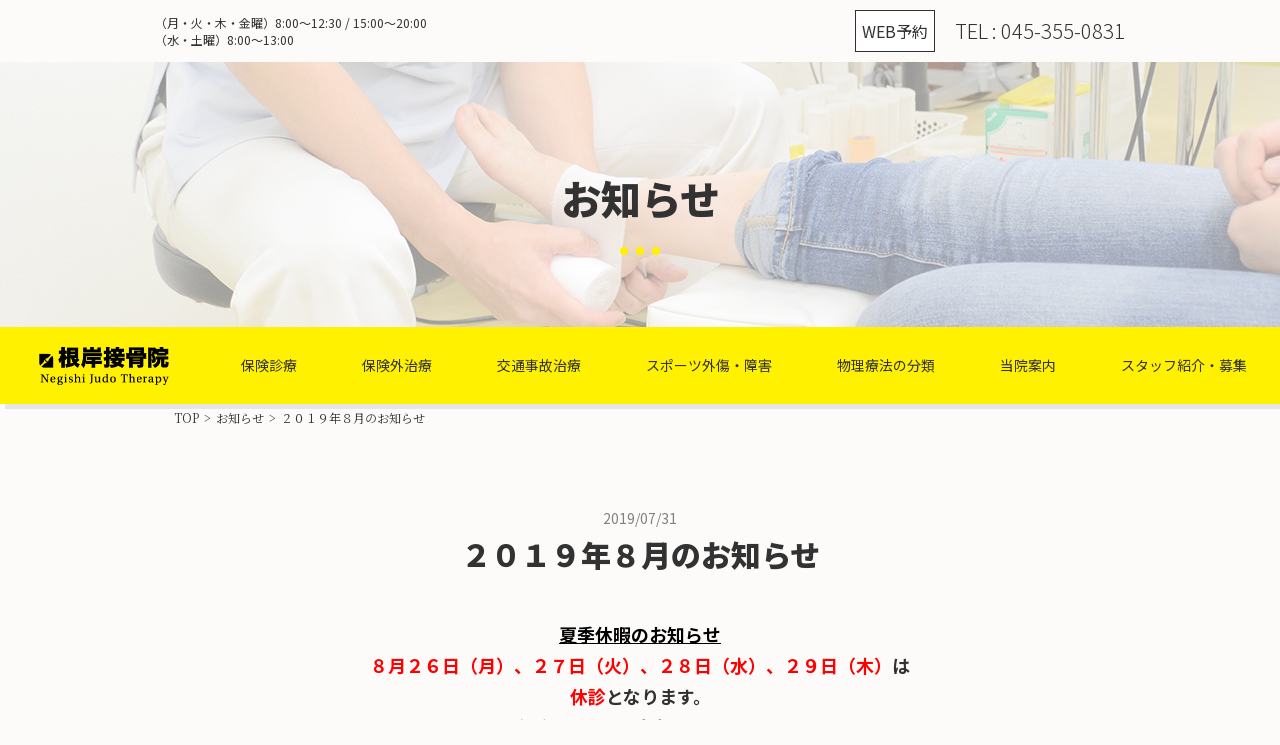

--- FILE ---
content_type: text/html; charset=UTF-8
request_url: https://negishi-judotherapy.com/information/2019/07/319
body_size: 30554
content:
<!DOCTYPE html>
<html lang="ja" class="no-js">
<head>
<meta charset="UTF-8">
<title> &raquo; ２０１９年８月のお知らせ | 根岸接骨院｜磯子区根岸駅の接骨院【保険診療･交通事故治療･スポーツ障害】</title>
<meta name="keywords" content="磯子区,根岸,接骨院,保険診療,保険外治療,交通事故治療,スポーツ障害"/>
<meta name="description" content="横浜市磯子区【根岸駅より徒歩2分】の根岸接骨院は、マッサージによる手技療法で症状の根本解決を目指す接骨院です。各種保険を適用した診療・労災の保険治療を中心に、交通事故治療、スポーツ障害に対応致します磯子区根岸で保険治療の接骨院なら根岸接骨院へ。"/>
<meta name="format-detection" content="telephone=no">
<meta name="viewport" content="width=device-width">
<script>(function(html){html.className = html.className.replace(/\bno-js\b/,'js')})(document.documentElement);</script>
<meta name='robots' content='max-image-preview:large' />
	<style>img:is([sizes="auto" i], [sizes^="auto," i]) { contain-intrinsic-size: 3000px 1500px }</style>
	<link rel='dns-prefetch' href='//ajax.googleapis.com' />
<link rel='dns-prefetch' href='//polyfill.io' />
<link rel='dns-prefetch' href='//cdnjs.cloudflare.com' />
<link rel='dns-prefetch' href='//stats.wp.com' />
<link rel='dns-prefetch' href='//fonts.googleapis.com' />
<link rel='dns-prefetch' href='//use.fontawesome.com' />
<link rel='dns-prefetch' href='//v0.wordpress.com' />
<link rel="alternate" type="application/rss+xml" title="根岸接骨院｜磯子区根岸駅の接骨院【保険診療･交通事故治療･スポーツ障害】 &raquo; フィード" href="https://negishi-judotherapy.com/feed" />
<link rel="alternate" type="application/rss+xml" title="根岸接骨院｜磯子区根岸駅の接骨院【保険診療･交通事故治療･スポーツ障害】 &raquo; コメントフィード" href="https://negishi-judotherapy.com/comments/feed" />
<link rel='stylesheet' id='wp-block-library-css' href='https://negishi-judotherapy.com/wp-includes/css/dist/block-library/style.min.css?ver=6.8.3' type='text/css' media='all' />
<style id='classic-theme-styles-inline-css' type='text/css'>
/*! This file is auto-generated */
.wp-block-button__link{color:#fff;background-color:#32373c;border-radius:9999px;box-shadow:none;text-decoration:none;padding:calc(.667em + 2px) calc(1.333em + 2px);font-size:1.125em}.wp-block-file__button{background:#32373c;color:#fff;text-decoration:none}
</style>
<link rel='stylesheet' id='mediaelement-css' href='https://negishi-judotherapy.com/wp-includes/js/mediaelement/mediaelementplayer-legacy.min.css?ver=4.2.17' type='text/css' media='all' />
<link rel='stylesheet' id='wp-mediaelement-css' href='https://negishi-judotherapy.com/wp-includes/js/mediaelement/wp-mediaelement.min.css?ver=6.8.3' type='text/css' media='all' />
<style id='jetpack-sharing-buttons-style-inline-css' type='text/css'>
.jetpack-sharing-buttons__services-list{display:flex;flex-direction:row;flex-wrap:wrap;gap:0;list-style-type:none;margin:5px;padding:0}.jetpack-sharing-buttons__services-list.has-small-icon-size{font-size:12px}.jetpack-sharing-buttons__services-list.has-normal-icon-size{font-size:16px}.jetpack-sharing-buttons__services-list.has-large-icon-size{font-size:24px}.jetpack-sharing-buttons__services-list.has-huge-icon-size{font-size:36px}@media print{.jetpack-sharing-buttons__services-list{display:none!important}}.editor-styles-wrapper .wp-block-jetpack-sharing-buttons{gap:0;padding-inline-start:0}ul.jetpack-sharing-buttons__services-list.has-background{padding:1.25em 2.375em}
</style>
<style id='global-styles-inline-css' type='text/css'>
:root{--wp--preset--aspect-ratio--square: 1;--wp--preset--aspect-ratio--4-3: 4/3;--wp--preset--aspect-ratio--3-4: 3/4;--wp--preset--aspect-ratio--3-2: 3/2;--wp--preset--aspect-ratio--2-3: 2/3;--wp--preset--aspect-ratio--16-9: 16/9;--wp--preset--aspect-ratio--9-16: 9/16;--wp--preset--color--black: #000000;--wp--preset--color--cyan-bluish-gray: #abb8c3;--wp--preset--color--white: #ffffff;--wp--preset--color--pale-pink: #f78da7;--wp--preset--color--vivid-red: #cf2e2e;--wp--preset--color--luminous-vivid-orange: #ff6900;--wp--preset--color--luminous-vivid-amber: #fcb900;--wp--preset--color--light-green-cyan: #7bdcb5;--wp--preset--color--vivid-green-cyan: #00d084;--wp--preset--color--pale-cyan-blue: #8ed1fc;--wp--preset--color--vivid-cyan-blue: #0693e3;--wp--preset--color--vivid-purple: #9b51e0;--wp--preset--gradient--vivid-cyan-blue-to-vivid-purple: linear-gradient(135deg,rgba(6,147,227,1) 0%,rgb(155,81,224) 100%);--wp--preset--gradient--light-green-cyan-to-vivid-green-cyan: linear-gradient(135deg,rgb(122,220,180) 0%,rgb(0,208,130) 100%);--wp--preset--gradient--luminous-vivid-amber-to-luminous-vivid-orange: linear-gradient(135deg,rgba(252,185,0,1) 0%,rgba(255,105,0,1) 100%);--wp--preset--gradient--luminous-vivid-orange-to-vivid-red: linear-gradient(135deg,rgba(255,105,0,1) 0%,rgb(207,46,46) 100%);--wp--preset--gradient--very-light-gray-to-cyan-bluish-gray: linear-gradient(135deg,rgb(238,238,238) 0%,rgb(169,184,195) 100%);--wp--preset--gradient--cool-to-warm-spectrum: linear-gradient(135deg,rgb(74,234,220) 0%,rgb(151,120,209) 20%,rgb(207,42,186) 40%,rgb(238,44,130) 60%,rgb(251,105,98) 80%,rgb(254,248,76) 100%);--wp--preset--gradient--blush-light-purple: linear-gradient(135deg,rgb(255,206,236) 0%,rgb(152,150,240) 100%);--wp--preset--gradient--blush-bordeaux: linear-gradient(135deg,rgb(254,205,165) 0%,rgb(254,45,45) 50%,rgb(107,0,62) 100%);--wp--preset--gradient--luminous-dusk: linear-gradient(135deg,rgb(255,203,112) 0%,rgb(199,81,192) 50%,rgb(65,88,208) 100%);--wp--preset--gradient--pale-ocean: linear-gradient(135deg,rgb(255,245,203) 0%,rgb(182,227,212) 50%,rgb(51,167,181) 100%);--wp--preset--gradient--electric-grass: linear-gradient(135deg,rgb(202,248,128) 0%,rgb(113,206,126) 100%);--wp--preset--gradient--midnight: linear-gradient(135deg,rgb(2,3,129) 0%,rgb(40,116,252) 100%);--wp--preset--font-size--small: 13px;--wp--preset--font-size--medium: 20px;--wp--preset--font-size--large: 36px;--wp--preset--font-size--x-large: 42px;--wp--preset--spacing--20: 0.44rem;--wp--preset--spacing--30: 0.67rem;--wp--preset--spacing--40: 1rem;--wp--preset--spacing--50: 1.5rem;--wp--preset--spacing--60: 2.25rem;--wp--preset--spacing--70: 3.38rem;--wp--preset--spacing--80: 5.06rem;--wp--preset--shadow--natural: 6px 6px 9px rgba(0, 0, 0, 0.2);--wp--preset--shadow--deep: 12px 12px 50px rgba(0, 0, 0, 0.4);--wp--preset--shadow--sharp: 6px 6px 0px rgba(0, 0, 0, 0.2);--wp--preset--shadow--outlined: 6px 6px 0px -3px rgba(255, 255, 255, 1), 6px 6px rgba(0, 0, 0, 1);--wp--preset--shadow--crisp: 6px 6px 0px rgba(0, 0, 0, 1);}:where(.is-layout-flex){gap: 0.5em;}:where(.is-layout-grid){gap: 0.5em;}body .is-layout-flex{display: flex;}.is-layout-flex{flex-wrap: wrap;align-items: center;}.is-layout-flex > :is(*, div){margin: 0;}body .is-layout-grid{display: grid;}.is-layout-grid > :is(*, div){margin: 0;}:where(.wp-block-columns.is-layout-flex){gap: 2em;}:where(.wp-block-columns.is-layout-grid){gap: 2em;}:where(.wp-block-post-template.is-layout-flex){gap: 1.25em;}:where(.wp-block-post-template.is-layout-grid){gap: 1.25em;}.has-black-color{color: var(--wp--preset--color--black) !important;}.has-cyan-bluish-gray-color{color: var(--wp--preset--color--cyan-bluish-gray) !important;}.has-white-color{color: var(--wp--preset--color--white) !important;}.has-pale-pink-color{color: var(--wp--preset--color--pale-pink) !important;}.has-vivid-red-color{color: var(--wp--preset--color--vivid-red) !important;}.has-luminous-vivid-orange-color{color: var(--wp--preset--color--luminous-vivid-orange) !important;}.has-luminous-vivid-amber-color{color: var(--wp--preset--color--luminous-vivid-amber) !important;}.has-light-green-cyan-color{color: var(--wp--preset--color--light-green-cyan) !important;}.has-vivid-green-cyan-color{color: var(--wp--preset--color--vivid-green-cyan) !important;}.has-pale-cyan-blue-color{color: var(--wp--preset--color--pale-cyan-blue) !important;}.has-vivid-cyan-blue-color{color: var(--wp--preset--color--vivid-cyan-blue) !important;}.has-vivid-purple-color{color: var(--wp--preset--color--vivid-purple) !important;}.has-black-background-color{background-color: var(--wp--preset--color--black) !important;}.has-cyan-bluish-gray-background-color{background-color: var(--wp--preset--color--cyan-bluish-gray) !important;}.has-white-background-color{background-color: var(--wp--preset--color--white) !important;}.has-pale-pink-background-color{background-color: var(--wp--preset--color--pale-pink) !important;}.has-vivid-red-background-color{background-color: var(--wp--preset--color--vivid-red) !important;}.has-luminous-vivid-orange-background-color{background-color: var(--wp--preset--color--luminous-vivid-orange) !important;}.has-luminous-vivid-amber-background-color{background-color: var(--wp--preset--color--luminous-vivid-amber) !important;}.has-light-green-cyan-background-color{background-color: var(--wp--preset--color--light-green-cyan) !important;}.has-vivid-green-cyan-background-color{background-color: var(--wp--preset--color--vivid-green-cyan) !important;}.has-pale-cyan-blue-background-color{background-color: var(--wp--preset--color--pale-cyan-blue) !important;}.has-vivid-cyan-blue-background-color{background-color: var(--wp--preset--color--vivid-cyan-blue) !important;}.has-vivid-purple-background-color{background-color: var(--wp--preset--color--vivid-purple) !important;}.has-black-border-color{border-color: var(--wp--preset--color--black) !important;}.has-cyan-bluish-gray-border-color{border-color: var(--wp--preset--color--cyan-bluish-gray) !important;}.has-white-border-color{border-color: var(--wp--preset--color--white) !important;}.has-pale-pink-border-color{border-color: var(--wp--preset--color--pale-pink) !important;}.has-vivid-red-border-color{border-color: var(--wp--preset--color--vivid-red) !important;}.has-luminous-vivid-orange-border-color{border-color: var(--wp--preset--color--luminous-vivid-orange) !important;}.has-luminous-vivid-amber-border-color{border-color: var(--wp--preset--color--luminous-vivid-amber) !important;}.has-light-green-cyan-border-color{border-color: var(--wp--preset--color--light-green-cyan) !important;}.has-vivid-green-cyan-border-color{border-color: var(--wp--preset--color--vivid-green-cyan) !important;}.has-pale-cyan-blue-border-color{border-color: var(--wp--preset--color--pale-cyan-blue) !important;}.has-vivid-cyan-blue-border-color{border-color: var(--wp--preset--color--vivid-cyan-blue) !important;}.has-vivid-purple-border-color{border-color: var(--wp--preset--color--vivid-purple) !important;}.has-vivid-cyan-blue-to-vivid-purple-gradient-background{background: var(--wp--preset--gradient--vivid-cyan-blue-to-vivid-purple) !important;}.has-light-green-cyan-to-vivid-green-cyan-gradient-background{background: var(--wp--preset--gradient--light-green-cyan-to-vivid-green-cyan) !important;}.has-luminous-vivid-amber-to-luminous-vivid-orange-gradient-background{background: var(--wp--preset--gradient--luminous-vivid-amber-to-luminous-vivid-orange) !important;}.has-luminous-vivid-orange-to-vivid-red-gradient-background{background: var(--wp--preset--gradient--luminous-vivid-orange-to-vivid-red) !important;}.has-very-light-gray-to-cyan-bluish-gray-gradient-background{background: var(--wp--preset--gradient--very-light-gray-to-cyan-bluish-gray) !important;}.has-cool-to-warm-spectrum-gradient-background{background: var(--wp--preset--gradient--cool-to-warm-spectrum) !important;}.has-blush-light-purple-gradient-background{background: var(--wp--preset--gradient--blush-light-purple) !important;}.has-blush-bordeaux-gradient-background{background: var(--wp--preset--gradient--blush-bordeaux) !important;}.has-luminous-dusk-gradient-background{background: var(--wp--preset--gradient--luminous-dusk) !important;}.has-pale-ocean-gradient-background{background: var(--wp--preset--gradient--pale-ocean) !important;}.has-electric-grass-gradient-background{background: var(--wp--preset--gradient--electric-grass) !important;}.has-midnight-gradient-background{background: var(--wp--preset--gradient--midnight) !important;}.has-small-font-size{font-size: var(--wp--preset--font-size--small) !important;}.has-medium-font-size{font-size: var(--wp--preset--font-size--medium) !important;}.has-large-font-size{font-size: var(--wp--preset--font-size--large) !important;}.has-x-large-font-size{font-size: var(--wp--preset--font-size--x-large) !important;}
:where(.wp-block-post-template.is-layout-flex){gap: 1.25em;}:where(.wp-block-post-template.is-layout-grid){gap: 1.25em;}
:where(.wp-block-columns.is-layout-flex){gap: 2em;}:where(.wp-block-columns.is-layout-grid){gap: 2em;}
:root :where(.wp-block-pullquote){font-size: 1.5em;line-height: 1.6;}
</style>
<link rel='stylesheet' id='twentyfifteen-fonts-css' href='https://fonts.googleapis.com/css?family=Noto+Sans%3A400italic%2C700italic%2C400%2C700%7CNoto+Serif%3A400italic%2C700italic%2C400%2C700%7CInconsolata%3A400%2C700&#038;subset=latin%2Clatin-ext' type='text/css' media='all' />
<link rel='stylesheet' id='genericons-css' href='https://negishi-judotherapy.com/wp-content/plugins/jetpack/_inc/genericons/genericons/genericons.css?ver=3.1' type='text/css' media='all' />
<link rel='stylesheet' id='twentyfifteen-style-css' href='https://negishi-judotherapy.com/wp-content/themes/promotionblog/style.css?ver=6.8.3' type='text/css' media='all' />
<!--[if lt IE 9]>
<link rel='stylesheet' id='twentyfifteen-ie-css' href='https://negishi-judotherapy.com/wp-content/themes/promotionblog/css/ie.css?ver=20141010' type='text/css' media='all' />
<![endif]-->
<!--[if lt IE 8]>
<link rel='stylesheet' id='twentyfifteen-ie7-css' href='https://negishi-judotherapy.com/wp-content/themes/promotionblog/css/ie7.css?ver=20141010' type='text/css' media='all' />
<![endif]-->
<link rel='stylesheet' id='font-awesome-css' href='//use.fontawesome.com/releases/v5.5.0/css/all.css?ver=6.8.3' type='text/css' media='all' />
<link rel='stylesheet' id='google-font-css' href='//fonts.googleapis.com/css?family=Noto+Sans+JP%3A100%2C300%2C400%2C500%2C700%2C900%7CNoto+Serif+JP%3A200%2C300%2C400%2C500%2C600%2C700%2C900&#038;display=swap&#038;ver=6.8.3' type='text/css' media='all' />
<link rel='stylesheet' id='slick-css' href='https://negishi-judotherapy.com/wp-content/themes/promotionblog/js/slick/slick.css?ver=6.8.3' type='text/css' media='all' />
<link rel='stylesheet' id='slick-theme-css' href='https://negishi-judotherapy.com/wp-content/themes/promotionblog/js/slick/slick-theme.css?ver=6.8.3' type='text/css' media='all' />
<script type="text/javascript" src="//ajax.googleapis.com/ajax/libs/jquery/1.8.2/jquery.min.js?ver=6.8.3" id="jquery-js"></script>
<script type="text/javascript" src="https://negishi-judotherapy.com/wp-content/themes/promotionblog/js/smoothscroll/backtotopbtn.js?ver=1" id="smoothscroll-js"></script>
<script type="text/javascript" src="//polyfill.io/v2/polyfill.min.js?features=IntersectionObserver&amp;ver=1" id="intersectionObserver-js"></script>
<script type="text/javascript" src="//cdnjs.cloudflare.com/ajax/libs/picturefill/3.0.3/picturefill.js?ver=1" id="picturefill-js"></script>
<script type="text/javascript" src="https://negishi-judotherapy.com/wp-content/themes/promotionblog/js/ofi.min.js" id="ofi-js"></script>
<link rel="https://api.w.org/" href="https://negishi-judotherapy.com/wp-json/" /><link rel="alternate" title="JSON" type="application/json" href="https://negishi-judotherapy.com/wp-json/wp/v2/posts/319" /><link rel="EditURI" type="application/rsd+xml" title="RSD" href="https://negishi-judotherapy.com/xmlrpc.php?rsd" />
<link rel="canonical" href="https://negishi-judotherapy.com/information/2019/07/319" />
<link rel='shortlink' href='https://wp.me/p7pqNl-59' />
<link rel="alternate" title="oEmbed (JSON)" type="application/json+oembed" href="https://negishi-judotherapy.com/wp-json/oembed/1.0/embed?url=https%3A%2F%2Fnegishi-judotherapy.com%2Finformation%2F2019%2F07%2F319" />
<link rel="alternate" title="oEmbed (XML)" type="text/xml+oembed" href="https://negishi-judotherapy.com/wp-json/oembed/1.0/embed?url=https%3A%2F%2Fnegishi-judotherapy.com%2Finformation%2F2019%2F07%2F319&#038;format=xml" />
	<style>img#wpstats{display:none}</style>
		<style type="text/css">.recentcomments a{display:inline !important;padding:0 !important;margin:0 !important;}</style>
<!-- Jetpack Open Graph Tags -->
<meta property="og:type" content="article" />
<meta property="og:title" content="２０１９年８月のお知らせ" />
<meta property="og:url" content="https://negishi-judotherapy.com/information/2019/07/319" />
<meta property="og:description" content="夏季休暇のお知らせ ８月２６日（月）、２７日（火）、２８日（水）、２９日（木）は 休診となります。 ８月３０日&hellip;" />
<meta property="article:published_time" content="2019-07-31T02:34:53+00:00" />
<meta property="article:modified_time" content="2019-07-31T02:34:53+00:00" />
<meta property="og:site_name" content="根岸接骨院｜磯子区根岸駅の接骨院【保険診療･交通事故治療･スポーツ障害】" />
<meta property="og:image" content="https://s0.wp.com/i/blank.jpg" />
<meta property="og:image:width" content="200" />
<meta property="og:image:height" content="200" />
<meta property="og:image:alt" content="" />
<meta property="og:locale" content="ja_JP" />
<meta name="twitter:text:title" content="２０１９年８月のお知らせ" />
<meta name="twitter:card" content="summary" />

<!-- End Jetpack Open Graph Tags -->
<!--[if lt IE 9]>
<script src="https://negishi-judotherapy.com/wp-content/themes/promotionblog/js/html5.js"></script>
<script src="http://css3-mediaqueries-js.googlecode.com/svn/trunk/css3-mediaqueries.js"></script><![endif]-->

<!-- ここからOGP -->
<meta property="og:type" content="blog">
<meta property="og:description" content="">
<meta property="og:title" content="２０１９年８月のお知らせ">
<meta property="og:url" content="https://negishi-judotherapy.com/information/2019/07/319">
<meta property="og:image" content="https://negishi-judotherapy.com/wp-content/themes/promotionblog/images/sns/fb_ogp.png">
<meta property="og:site_name" content="根岸接骨院｜磯子区根岸駅の接骨院【保険診療･交通事故治療･スポーツ障害】">
<meta property="fb:admins" content="1073741825">
<meta property="fb:app_id" content="1525808777649590">
<!-- ここまでOGP --><!--css-->

<link rel="shortcut icon" href="https://negishi-judotherapy.com/wp-content/themes/promotionblog/favicon.ico" type="image/vnd.microsoft.icon"/>
<link rel="icon" href="https://negishi-judotherapy.com/favicon.ico" type="image/vnd.microsoft.icon"/>

</head>

<body class="wp-singular post-template-default single single-post postid-319 single-format-standard wp-theme-promotionblog category-1 information">
<!--<div id="loading">
  <div class="loader"></div>
</div>-->
<header id="header" class="header" role="banner">

  <div class="top__description">
    <div class="top__description__inner mainwrap">
      <div class="top__description__inner__item">
        （月・火・木・金曜）8:00～12:30 / 15:00～20:00         <br>（水・土曜）8:00～13:00      </div>
      <!-- /.top__description__inner__item -->
      <div class="top__description__inner__item top__description__inner__item-reserve">
        <a href="https://ssc6.doctorqube.com/negishi-judotherapy/" class="btn " target="_blank">
        <span class="uppercase">Web予約</span>
      </a>
      </div>
      <div class="top__description__inner__item top__description__inner__item-right">
        <span class="uppercase">tel :</span>
        <a href="tel:045-355-0831" class="tel">
          045-355-0831        </a>
      </div>
      <!-- /.top__description__inner__item -->
    </div>
  </div>

  <div class="page__first">

    <div class="mainvisual__bg"></div>

    <div class="page__first__inner mainwrap">
                  <h1 class="page__first__ttl">お知らせ</h1>
      
    </div>
    <!-- / .page__first__inner -->
  </div>
  <!-- / .page__first -->

  
  <div class="navigation__fix__wrap">
    <div class="navigation__fix__inner">

      <nav class="site__navigation" role="navigation">

        <a href="https://negishi-judotherapy.com" class="header__logo hover--opacity sp--only">
          <img src="https://negishi-judotherapy.com/wp-content/themes/promotionblog/images/common/logo.png" alt="根岸接骨院">
        </a>
        <div id="spmenu" class="spmenu">
          <a href="https://ssc6.doctorqube.com/negishi-judotherapy/" class="btn spmenu__btn" target="_blank">
            <span class="uppercase">Web予約</span>
          </a>
          <div class="sp_tel">
            <a href="tel:045-355-0831" class="sp_tel_btn"><i class="fas fa-phone"></i></a>
          </div>
          <div class="sp_map">
            <a href="https://www.google.com/maps/place/%E6%A0%B9%E5%B2%B8%E6%8E%A5%E9%AA%A8%E9%99%A2/@35.4163202,139.6307073,17z/data=!3m1!4b1!4m5!3m4!1s0x60185ccbd752c57b:0x98a3af1df8db1f4c!8m2!3d35.4163202!4d139.632896" class="sp_map_btn" target="_blank">
              <i class="fas fa-map-marker-alt"></i>
            </a>
          </div>
          <div id="toggle"><a class="menu-trigger" href="#"> <img src="https://negishi-judotherapy.com/wp-content/themes/promotionblog/images/common/menu_icon.png" alt=""></a>Menu</div>
        </div>

        <div id="menu" class="mainwrap">
          <ul class="menu__wrap"><li id="menu-item-362" class="menu-home"><a href="https://negishi-judotherapy.com/">ホーム</a></li>
<li id="menu-item-356"><a href="https://negishi-judotherapy.com/general">保険診療</a></li>
<li id="menu-item-355"><a href="https://negishi-judotherapy.com/outside">保険外治療</a></li>
<li id="menu-item-354"><a href="https://negishi-judotherapy.com/accident">交通事故治療</a></li>
<li id="menu-item-353"><a href="https://negishi-judotherapy.com/sports">スポーツ外傷・障害</a></li>
<li id="menu-item-360" class="facility"><a href="https://negishi-judotherapy.com/category/facility">物理療法の分類</a></li>
<li id="menu-item-357"><a href="https://negishi-judotherapy.com/about">当院案内</a></li>
<li id="menu-item-358" class="information sp_only"><a href="https://negishi-judotherapy.com/category/information">お知らせ</a></li>
<li id="menu-item-364" class="staff"><a href="https://negishi-judotherapy.com/category/staff">スタッフ紹介・募集</a></li>
</ul>        </div>

        <div id="sns_list" class="sns__list">
          <a href="https://www.facebook.com/%E6%A0%B9%E5%B2%B8%E6%8E%A5%E9%AA%A8%E9%99%A2-696375603798775" target="_blank"><i class="fab fa-facebook-f"></i></a>

          <a href="https://twitter.com/negishi_judo" target="_blank"><i class="fab fa-twitter"></i></a>
        </div>
        <!-- / sns_list-->

      </nav><!-- /#site-navigation -->
    </div>

  </div>

</header><!-- .site-header -->
<div class="content">
  <div class="breadcrumb mainwrap">
    <div id="breadcrumb" class="clearfix"><div class="widewrap"><ul><li><a href="https://negishi-judotherapy.com/">TOP</a></li><li>&gt;</li><li><a href="https://negishi-judotherapy.com/category/information">お知らせ</a></li><li>&gt;</li><li><span>２０１９年８月のお知らせ</span></li></ul></div></div>  </div>

  <main class="main" class="site-main" role="main">

  <article class="article">
      
          <section class="single__post mainwrap">

        <div class="posts__txt">
          <time class="posts__date">2019/07/31</time>

          <h2 class="single__ttl">２０１９年８月のお知らせ</h2>

          <p><strong><span style="color: #000000;"><span style="text-decoration: underline;">夏季休暇のお知らせ</span></span></strong></p>
<p><strong><span style="color: #ff0000;">８月２６日（月）、２７日（火）、２８日（水）、２９日（木）</span>は</strong></p>
<p><strong><span style="color: #ff0000;">休診</span>となります。</strong></p>
<p><strong><span style="text-decoration: underline;">８月３０日（金）より通常診療</span>とさせていただきます。</strong></p>
<p><strong>ご迷惑おかけいたします。　宜しくお願い致します。</strong></p>

        </div>
        <!-- / .posts__txt -->

      </section>
      <div class="single__pager">
        <div class="mainwrap">
          <div class="left link_btn">
            <a href="https://negishi-judotherapy.com/information/2019/09/322" rel="next"><span>« prev</span></a>          </div>
          <div class="right link_btn">
            <a href="https://negishi-judotherapy.com/information/2019/04/308" rel="prev"><span>next »</span></a>          </div>
        </div>
      </div>
      
  </article><!-- #post-## -->



</main><!-- #main -->

</div><!-- #content -->
<!-- トップへ戻るボタン -->

<div id="back_to_top">
  <a href="#header"><img src="https://negishi-judotherapy.com/wp-content/themes/promotionblog/images/back-to-top.png" alt=""></a>
</div>

<footer id="footer" class="footer" role="contentinfo">

  <div class="footer__top">
    <p class="footer__tac">黄色い看板が目印の接骨院</p>

    <a href="https://negishi-judotherapy.com/" class="footer__logo hover--opacity">
      <img src="https://negishi-judotherapy.com/wp-content/themes/promotionblog/images/common/logo.png" alt="根岸接骨院">
    </a>

  </div>
  <!-- /.footer__top -->

  <div class="footer__info">
    <div class="mainwrap">
      <p class="footer__info__tel-before">ご予約・お問い合わせ</p>

      <p class="footer__info__tel">
        <span class="uppercase">tel :</span>
        <a href="tel:045-355-0831" class="tel">045-355-0831</a>      
      </p>

      
      <!--<div class="top__about__table-wrap table-wrap">
        <table class="top__about__table">
          <tbody>
            <tr>
              <th>診療時間</th>
              <th>月</th>
              <th>火</th>
              <th>水</th>
              <th>木</th>
              <th>金</th>
              <th>土</th>
              <th>日・祝</th>
            </tr>
            <tr>
              <td>8:00～12:30</td>
              <td>●</td>
              <td>●</td>
              <td>●</td>
              <td>●</td>
              <td>●</td>
              <td>●</td>
              <td>×</td>
            </tr>
            <tr>
              <td>15:00～20:30</td>
              <td>●</td>
              <td>●</td>
              <td>×</td>
              <td>●</td>
              <td>●</td>
              <td>×</td>
              <td>×</td>
            </tr>
          </tbody>
        </table>
      </div>-->
      <!-- / .top__about__table-wrap table-wrap -->

      <p class="tac image__table">
        <img src="https://negishi-judotherapy.com/wp-content/themes/promotionblog/images/common/timetable.jpg" alt="">
      </p>

      <p class="image__table__spl caution">水・土曜午前は 8:00～13:00 になります。</p>
        <a href="https://ssc6.doctorqube.com/negishi-judotherapy/" class="hover-opacity reserve-link" target="_blank">
          <img src="https://negishi-judotherapy.com/wp-content/themes/promotionblog/images/common/bnr-reserve.jpg" alt="Web予約はこちら">
        </a>
      </div>

      <p class="footer__address">〒235-0007　<span class="sp_br"></span>神奈川県横浜市磯子区西町11-8 根岸駅前ビル1F<br>（予約優先制）</p>

    </div>
  </div>

  <ul class="footer__sns">
    <li>
      <a href="https://www.facebook.com/%E6%A0%B9%E5%B2%B8%E6%8E%A5%E9%AA%A8%E9%99%A2-696375603798775" target="_blank" class="hover--opacity">
        <img src="https://negishi-judotherapy.com/wp-content/themes/promotionblog/images/common/footer_fb.png" alt="facebook">
      </a>
    </li>
    <li>
      <a href="https://twitter.com/negishi_judo" target="_blank" class="hover--opacity">
        <img src="https://negishi-judotherapy.com/wp-content/themes/promotionblog/images/common/footer_tw.png" alt="twitter">
      </a>
    </li>
  </ul>

  <div class="copyright">
    <div class="mainwrap">
      © <a href="https://negishi-judotherapy.com">
        negishi-judotherapy.com</a>&ensp;All&ensp;Rights&ensp;Reserved.
    </div>
  </div>

</footer><!-- #footer.site_footer -->
<script>

console.log('changed!!!')
</script>
<script type="speculationrules">
{"prefetch":[{"source":"document","where":{"and":[{"href_matches":"\/*"},{"not":{"href_matches":["\/wp-*.php","\/wp-admin\/*","\/wp-content\/uploads\/*","\/wp-content\/*","\/wp-content\/plugins\/*","\/wp-content\/themes\/promotionblog\/*","\/*\\?(.+)"]}},{"not":{"selector_matches":"a[rel~=\"nofollow\"]"}},{"not":{"selector_matches":".no-prefetch, .no-prefetch a"}}]},"eagerness":"conservative"}]}
</script>
<script type="text/javascript" src="https://negishi-judotherapy.com/wp-content/themes/promotionblog/js/skip-link-focus-fix.js?ver=20141010" id="twentyfifteen-skip-link-focus-fix-js"></script>
<script type="text/javascript" id="twentyfifteen-script-js-extra">
/* <![CDATA[ */
var screenReaderText = {"expand":"<span class=\"screen-reader-text\">\u30b5\u30d6\u30e1\u30cb\u30e5\u30fc\u3092\u5c55\u958b<\/span>","collapse":"<span class=\"screen-reader-text\">\u30b5\u30d6\u30e1\u30cb\u30e5\u30fc\u3092\u9589\u3058\u308b<\/span>"};
/* ]]> */
</script>
<script type="text/javascript" src="https://negishi-judotherapy.com/wp-content/themes/promotionblog/js/functions.js?ver=20150330" id="twentyfifteen-script-js"></script>
<script type="text/javascript" src="https://negishi-judotherapy.com/wp-content/themes/promotionblog/js/icc-script.js" id="icc-script-js"></script>
<script type="text/javascript" src="https://negishi-judotherapy.com/wp-content/themes/promotionblog/js/slick/slick.min.js" id="slick-js"></script>
<script type="text/javascript" id="jetpack-stats-js-before">
/* <![CDATA[ */
_stq = window._stq || [];
_stq.push([ "view", JSON.parse("{\"v\":\"ext\",\"blog\":\"109495555\",\"post\":\"319\",\"tz\":\"9\",\"srv\":\"negishi-judotherapy.com\",\"j\":\"1:15.1.1\"}") ]);
_stq.push([ "clickTrackerInit", "109495555", "319" ]);
/* ]]> */
</script>
<script type="text/javascript" src="https://stats.wp.com/e-202604.js" id="jetpack-stats-js" defer="defer" data-wp-strategy="defer"></script>
</body>

</html>


--- FILE ---
content_type: text/css
request_url: https://negishi-judotherapy.com/wp-content/themes/promotionblog/style.css?ver=6.8.3
body_size: 101696
content:
.color-theme{color:#FFF100 !important}.color-sub{color:#EBDB33 !important}.color-point3{color:#ff931e !important}@media screen and (min-width: 768px){.sp--only{display:none}}.pc--only{display:none}@media screen and (min-width: 768px){.pc--only{display:block}}.wide--only{display:none}@media screen and (min-width: 1000px){.wide--only{display:block}}.pagination a,.single__pager a,.posts__ttl a,.posts__more,.menu__wrap a,.top__blog__txt__link,.top__blog__link,.top__information__list__item__more__link,.top__information__link a{position:relative;z-index:2;line-height:1.7}.pagination a:hover,.single__pager a:hover,.posts__ttl a:hover,.posts__more:hover,.menu__wrap a:hover,.top__blog__txt__link:hover,.top__blog__link:hover,.top__information__list__item__more__link:hover,.top__information__link a:hover,.pagination a:active,.single__pager a:active,.posts__ttl a:active,.posts__more:active,.menu__wrap a:active,.top__blog__txt__link:active,.top__blog__link:active,.top__information__list__item__more__link:active,.top__information__link a:active{opacity:1}.pagination a:after,.single__pager a:after,.posts__ttl a:after,.posts__more:after,.menu__wrap a:after,.top__blog__txt__link:after,.top__blog__link:after,.top__information__list__item__more__link:after,.top__information__link a:after{z-index:-1;position:absolute;display:block;content:"";width:100%;height:4px;background:currentColor;opacity:0.8;left:0;right:0;margin:0 auto;bottom:0;-webkit-transition:all 0.25s linear;-o-transition:all 0.25s linear;transition:all 0.25s linear;-webkit-transform:scaleY(0.25);-ms-transform:scaleY(0.25);transform:scaleY(0.25);-webkit-transform-origin:bottom center;-ms-transform-origin:bottom center;transform-origin:bottom center}.pagination a:active:after,.single__pager a:active:after,.posts__ttl a:active:after,.posts__more:active:after,.menu__wrap a:active:after,.top__blog__txt__link:active:after,.top__blog__link:active:after,.top__information__list__item__more__link:active:after,.top__information__link a:active:after{-webkit-transform:scaleY(1);-ms-transform:scaleY(1);transform:scaleY(1)}@media screen and (min-width: 768px){.pagination a:hover:after,.single__pager a:hover:after,.posts__ttl a:hover:after,.posts__more:hover:after,.menu__wrap a:hover:after,.top__blog__txt__link:hover:after,.top__blog__link:hover:after,.top__information__list__item__more__link:hover:after,.top__information__link a:hover:after{-webkit-transform:scaleY(1);-ms-transform:scaleY(1);transform:scaleY(1)}}@media screen and (min-width: 768px){.pc_br{display:block}}.sp_br{display:block}@media screen and (min-width: 768px){.sp_br{display:none}}.md_br{display:block}@media screen and (min-width: 481px){.md_br{display:none}}@-webkit-keyframes fadeIn{from{opacity:0}to{opcaity:1}}@keyframes fadeIn{from{opacity:0}to{opcaity:1}}@media screen and (max-width: 767px){.for_form .form_inner{padding:30px 10px}}@media screen and (min-width: 768px){.for_form .form_inner{padding:50px 20px;width:80%;margin:0 auto}}.for_form p{display:none}.for_form .requiredmark{display:inline-block;margin-left:15px;background:#FFF100;padding:3px 5px;color:#fff;font-weight:normal;font-size:12px;line-height:1}@media screen and (max-width: 767px){.for_form .requiredmark{font-size:11px}}.for_form div.wpcf7-mail-sent-ok,.for_form div.wpcf7-validation-errors{border:double 4px #FFF100;font-weight:bold;font-size:20px;padding:10px;display:block;margin:30px auto;text-align:center;background-color:#fff}@media screen and (max-width: 767px){.for_form div.wpcf7-mail-sent-ok,.for_form div.wpcf7-validation-errors{font-size:15px}}.for_form form.sent .acceptance,.for_form form.sent .submit{display:none}.for_form form table{border-collapse:collapse}.for_form form table tr:last-child th,.for_form form table tr:last-child td{border:none}.for_form form table th,.for_form form table td{vertical-align:top}@media screen and (max-width: 767px){.for_form form table th,.for_form form table td{padding:7px;display:block;width:100%;vertical-align:middle}}@media screen and (min-width: 768px){.for_form form table th{padding:15px 10px 7px 20px}}@media screen and (min-width: 768px){.for_form form table td{padding:10px}}.for_form form input.s_size{margin-left:10px}.for_form form input.s_size[type=text]{width:30%}.for_form form input[type=tel]{width:16em}.for_form form input[type=number]{width:3em}.for_form form input[type=text]{width:98%}.for_form form input[type=text]#zip,.for_form form input[type=text]#zip2,.for_form form input[type=text]#pref{width:12em}.for_form form input[type=email]{width:98%}.for_form form input[type="radio"]{margin:0 0 4px 0 !important}.for_form form input[type=submit]{display:block;width:100%;max-width:21em;padding:10px;margin:0 auto;font-size:14px;font-size:1.4rem;cursor:pointer;color:#fff;background:#EBDB33;border:solid 1px #EBDB33;border-radius:20px;letter-spacing:5px;-webkit-transition:all 0.25s ease;-o-transition:all 0.25s ease;transition:all 0.25s ease}.for_form form input[type=submit]:hover{color:#FFF100;background:#fff;border:solid 1px #999}.for_form form input[type="submit"][disabled]{cursor:not-allowed}.for_form form input[type="submit"][disabled]:hover{background:#fff;border:solid 1px #EBDB33;color:#EBDB33}.for_form form textarea{width:98%;padding:5px;border:solid 1px #ccc;background-color:#fff}.for_form form .form_select{overflow:hidden;width:90%;margin-left:5px;text-align:center}.for_form form .form_select select{width:100%;cursor:pointer;text-indent:0.01px;-o-text-overflow:ellipsis;text-overflow:ellipsis;border:none;outline:none;background:transparent;background-image:none;-webkit-box-shadow:none;box-shadow:none;-webkit-appearance:none;-moz-appearance:none;appearance:none}.for_form form .form_select select::-ms-expand{display:none}.for_form form .form_select{position:relative;border:1px solid #bbbbbb;border-radius:2px;background:#ffffff}.for_form form .form_select::before{position:absolute;top:0.8em;right:0.9em;width:0;height:0;padding:0;content:'';border-left:6px solid transparent;border-right:6px solid transparent;border-top:6px solid #666666;pointer-events:none}.for_form .form_btn_group{display:-webkit-box;display:-ms-flexbox;display:flex;-webkit-box-pack:center;-ms-flex-pack:center;justify-content:center}.contact_note li{margin-left:1em;text-indent:-1em}.contact_note li:before{display:inline;content:'＊'}html,body,div,span,applet,object,iframe,h1,h2,h3,h4,h5,h6,p,blockquote,pre,a,abbr,acronym,address,cite,code,del,dfn,ins,kbd,q,s,samp,strike,sub,sup,tt,var,dl,dt,dd,ol,ul,li,fieldset,form,label,legend,table,caption,tbody,tfoot,thead,tr,th,td,figure{border:0;font-style:inherit;font-weight:inherit;margin:0;outline:0;padding:0;vertical-align:baseline}*{-webkit-box-sizing:border-box;box-sizing:border-box}*:before,*:after{-webkit-box-sizing:inherit;box-sizing:inherit}article,aside,details,figcaption,figure,footer,header,main,nav,section{display:block}ol,ul,li{list-style-type:none}table{width:100%;border-collapse:collapse;border-spacing:0}table caption,table th,table td{font-weight:normal;text-align:left}@font-face{font-family:"icomoon";src:url("fonts/icomoon.eot?tzkoro");src:url("fonts/icomoon.eot?tzkoro#iefix") format("embedded-opentype"),url("fonts/icomoon.ttf?tzkoro") format("truetype"),url("fonts/icomoon.woff?tzkoro") format("woff"),url("fonts/icomoon.svg?tzkoro#icomoon") format("svg");font-weight:normal;font-style:normal}@font-face{font-family:"BirchStd";src:url("fonts/BirchStd.woff") format("woff"),url("fonts/BirchStd.ttf") format("truetype"),url("fonts/BirchStd.eot") format("embedded-opentype")}@font-face{font-family:"cinecaption";src:url("fonts/cinecaption227.woff") format("woff"),url("fonts/cinecaption227.ttf") format("truetype"),url("fonts/cinecaption227.eot") format("embedded-opentype")}[class^="icon-"],[class*=" icon-"]{font-family:"icomoon" !important;speak:none;font-style:normal;font-weight:normal;font-variant:normal;text-transform:none;line-height:1;-webkit-font-smoothing:antialiased;-moz-osx-font-smoothing:grayscale}.icon-facebook:before{content:"\e849"}.icon-twitter:before{content:"\e84d"}.icon-phone:before{content:"\e81b"}.icon-mail2:before{content:"\e844"}body{font-family:"Noto Sans JP", sans-serif}.btn2__ja,#breadcrumb li{font-family:"Noto Serif JP", serif}.btn2__eng{font-family:"Roboto", sans-serif;font-style:italic}.en{font-family:"Josefin Sans", sans-serif}body{font-weight:400;font-style:normal;color:#323232;background:#fcfbfa}html,body{height:100%}html{font-size:62.5%}.login #login h1 a{background:url(images/common/logo.png) center/contain no-repeat !important;width:250px;max-width:100%;height:47px;display:block}h2,h3,h4,h5,h6{line-height:1.3}.main{letter-spacing:0}p{line-height:1.75}header,#site_navigation,#mainvisualarea,#breadcrumb,#pagetitlearea,#content,footer{width:100%}.ofi{-o-object-fit:cover;object-fit:cover;font-family:"object-fit:cover;"}.bg_white{background:#fff}.fwb{font-weight:bold}.fwb li{margin-bottom:0}a{color:#323232;text-decoration:none}a:hover,a:active{outline:0;opacity:0.7;-webkit-transition:opacity 0.2s ease-out;-o-transition:opacity 0.2s ease-out;transition:opacity 0.2s ease-out}a img{border:0}a img:hover,a img:active{outline:0;opacity:0.7;-webkit-transition:opacity 0.2s ease-out;-o-transition:opacity 0.2s ease-out;transition:opacity 0.2s ease-out}img{border:0;max-width:100%;height:auto;vertical-align:bottom}p{font-size:14px;font-size:1.4rem}@media screen and (min-width: 768px){p{font-size:16px;font-size:1.6rem}}.mainwrap,.single__post{margin:0 auto;padding:0 1em;width:95%}.mainwrap-narrow{max-width:880px}@media screen and (min-width: 768px){.mainwrap,.single__post{padding:0;max-width:970px;width:95%}}@media screen and (min-width: 1000px){.mainwrap,.single__post{width:100%}}.img_zoom{display:block;overflow:hidden}.img_zoom .img{overflow:hidden;margin-bottom:1em}.img_zoom img{-webkit-transform:scale(1);-ms-transform:scale(1);transform:scale(1);-webkit-transition:all 0.5s ease;-o-transition:all 0.5s ease;transition:all 0.5s ease}.img_zoom:active img{-webkit-transition:all 0.5s ease;-o-transition:all 0.5s ease;transition:all 0.5s ease;-webkit-transform:scale(1.15);-ms-transform:scale(1.15);transform:scale(1.15)}@media screen and (min-width: 768px){.img_zoom:hover img{-webkit-transition:all 0.5s ease;-o-transition:all 0.5s ease;transition:all 0.5s ease;-webkit-transform:scale(1.15);-ms-transform:scale(1.15);transform:scale(1.15)}}.btn{overflow:hidden;position:relative;background:#fff;color:#323232;border:1px solid #323232;display:block;line-height:1.5;padding:0.65em 0.5em;max-width:300px;margin:auto;text-align:center}.btn span,.btn .fas{font-size:14px;font-size:1.4rem;position:relative;z-index:1}@media screen and (min-width: 768px){.btn span,.btn .fas{font-size:16px;font-size:1.6rem}}.btn span{-webkit-transition:color 0.25s linear;-o-transition:color 0.25s linear;transition:color 0.25s linear}.btn .arrow{position:absolute;top:50%;right:5%;-webkit-transform:translate(0, -50%);-ms-transform:translate(0, -50%);transform:translate(0, -50%);display:block;width:18%;height:1px;background:currentColor}.btn .arrow:after{display:block;position:absolute;content:"";top:0;right:0;height:1px;width:10px;background:currentColor;-webkit-transform:rotate(45deg);-ms-transform:rotate(45deg);transform:rotate(45deg);-webkit-transform-origin:right bottom;-ms-transform-origin:right bottom;transform-origin:right bottom}.btn .fas{margin-left:0.5em}.btn svg{position:absolute;top:5px;left:5px;width:20px;height:20px}.btn svg .cls-1{fill:currentColor;-webkit-transition:color 0.25s linear;-o-transition:color 0.25s linear;transition:color 0.25s linear}.btn:before{background:#323232;position:absolute;top:0;left:0;width:100%;height:100%;content:"";-webkit-transform:translate3d(-100%, 0, 0);transform:translate3d(-100%, 0, 0);-webkit-transition:all 0.25s;-o-transition:all 0.25s;transition:all 0.25s;opacity:0}.btn:active{color:#fff}.btn:active:before{-webkit-transition:all 0.5s linear;-o-transition:all 0.5s linear;transition:all 0.5s linear;-webkit-transform:translate3d(0%, 0, 0);transform:translate3d(0%, 0, 0);opacity:1}@media screen and (min-width: 768px){.btn:hover{color:#fff}.btn:hover:before{-webkit-transition:all 0.25s linear;-o-transition:all 0.25s linear;transition:all 0.25s linear;-webkit-transform:translate3d(0%, 0, 0);transform:translate3d(0%, 0, 0);opacity:1}}.btn.btn--another{color:#EBDB33;background:rgba(255,255,255,0.8)}.btn.btn--another:before{background:#EBDB33}.btn.btn--another:active{color:#fff}@media screen and (min-width: 768px){.btn.btn--another:hover{color:#fff}}.btn2{text-align:center;display:block;max-width:300px;width:100%}.btn2__eng{font-size:18px;font-size:1.8rem;display:block;margin-bottom:0.2em}@media screen and (min-width: 768px){.btn2__eng{font-size:24px;font-size:2.4rem}}.btn2__ja{display:block;font-size:12px;font-size:1.2rem}@media screen and (min-width: 768px){.btn2__ja{font-size:14px;font-size:1.4rem}}.btn2__top{background-color:#fff;background-image:url(images/common/btn2_left-top.png),url(images/common/btn2_right-top.png),url(images/common/btn2_right-bottom.png),url(images/common/btn2_left-bottom.png);background-repeat:no-repeat;background-size:21px 21px;background-position:5px 5px,calc(100% - 5px) 5px,calc(100% - 5px) calc(100% - 5px),5px calc(100% - 5px);padding:1.2em 0.5em}.btn2__bottom{background:#323232;height:20px;position:relative}.btn2__bottom:after{display:block;content:"";position:absolute;width:0;height:0;top:50%;right:50%;-webkit-transform:translate(50%, -50%);-ms-transform:translate(50%, -50%);transform:translate(50%, -50%);border-top:9px solid #fff;border-right:9px solid transparent;border-left:9px solid transparent}.img{text-align:center}.searchform{width:200px;background:#FFF100}.searchfield{font-size:18px;font-size:1.8rem;margin:0;padding:calc(0.5em - 2px);width:calc(100% - 35px);padding-right:2px}.search{font-family:FontAwesome;background:transparent;font-size:20px;font-size:2rem;color:#fff;height:30px;padding:0;border:none;cursor:pointer}.clear:after{display:block;content:"";clear:both;overflow:hidden}.tar{text-align:right}.break_word{word-wrap:break-word}.mb5{margin-bottom:5px !important}.mb7{margin-bottom:7px !important}.mb10{margin-bottom:10px !important}.mb15{margin-bottom:15px !important}.mb20{margin-bottom:20px !important}.mb30{margin-bottom:30px !important}.mb50{margin-bottom:50px !important}.mb60{margin-bottom:60px !important}.mb70{margin-bottom:70px !important}.mb120{margin-bottom:120px !important}.mb0{margin-bottom:0 !important}.mt1em{margin-top:1em}.mt1em{margin-top:2em}.mb1em{margin-bottom:1em !important}.mb2em{margin-bottom:2em !important}.mb3em{margin-bottom:3em !important}.mb4em{margin-bottom:4em !important}.mb5em{margin-bottom:5em !important}.lh14{line-height:1.4em !important}.lh17{line-height:1.7em !important}.lh2{line-height:2em !important}.text_left{text-align:left !important}.text_right{text-align:right !important}.text_center{text-align:center !important}.text_red{color:#f00 !important}.switch{visibility:hidden}@media screen and (max-width: 767px){.spview,.sp_taview,.sp_pcview{display:block !important}.taview,.ta_pcview,.pcview{display:none !important}}@media screen and (min-width: 768px) and (max-width: 980px){.sp_taview,.taview,.ta_pcview{display:block !important}.spview,.sp_pcview,.pcview{display:none !important}}@media screen and (min-width: 981px){.sp_pcview,.ta_pcview,.pcview{display:block !important}.spview,.sp_taview,.taview{display:none !important}}@media screen and (min-width: 768px){.leftdir{float:left}.rightdir{float:right}}strong,b,.bold{font-weight:bold}small,.small{font-size:14px}.bg_w{background:#fff}.bg_g{background:#E5E5ED}.ta_c{text-align:center}@media screen and (max-width: 767px){.col2_wrap .col2_item,.col3_wrap .col3_item,.col4_wrap .col4_item{margin-bottom:15px}.col2_wrap .col2_item a,.col3_wrap .col3_item a,.col4_wrap .col4_item a{display:block}.col2_wrap .col2_item:nth-child(2n),.col2_wrap .col2_item:last-child{margin-right:0}.col3_wrap .col3_item:nth-child(3n),.col3_wrap .col3_item:last-child{margin-right:0}.col4_wrap .col4_item:nth-child(4n),.col5_wrap.col5_item:nth-child(5n){margin-right:0}.f_size55 .leftdir,.f_size55 .rightdir,.f_size64 .leftdir,.f_size64 .rightdir,.f_size46 .leftdir,.f_size46 .rightdir,.f_size73 .leftdir,.f_size73 .rightdir,.f_size37 .leftdir,.f_size37 .rightdir,.f_size82 .leftdir,.f_size82 .rightdir,.f_size28 .leftdir,.f_size28 .rightdir,.f_size91 .leftdir,.f_size91 .rightdir,.f_size19 .leftdir,.f_size19 .rightdir{float:none;width:auto;margin-bottom:30px}}@media screen and (min-width: 768px){.col2_wrap:after{display:block;content:"";clear:both;overflow:hidden}.col2_wrap .col2_item{width:49%;float:left;margin-right:2%}.col2_wrap .col2_item:nth-child(2n){float:right;margin-right:0}.col3_wrap:after{display:block;content:"";clear:both;overflow:hidden}.col3_item{float:left;width:32%;margin-right:2%}.col3_item:nth-child(3n){margin-right:0}.col3_item:nth-child(3n+1){clear:left}.col4_wrap:after{display:block;content:"";clear:both;overflow:hidden}.col4_wrap .col4_item{width:23.5%;float:left;margin-right:2%}.col4_wrap .col4_item:nth-child(4n){margin-right:0}.col4_wrap .col4_item:nth-child(4n+1){clear:left}.col5_wrap:after{display:block;content:"";clear:both;overflow:hidden}.col5_wrap .col5_item{width:19.2%;float:left;margin-right:1%}.col5_wrap .col5_item:nth-child(5n){margin-right:0}.col5_wrap .col5_item:nth-child(5n+1){clear:left}.f_size55:after,.f_size64:after,.f_size46:after,.f_size73:after,.f_size37:after,.f_size82:after,.f_size28:after,.f_size91:after,.f_size19:after{display:block;content:"";clear:both;overflow:hidden}.f_size55>.leftdir{width:49%}.f_size55>.rightdir{width:49%}.f_size64>.leftdir{width:59%}.f_size64>.rightdir{width:39%}.f_size46>.leftdir{width:39%}.f_size46>.rightdir{width:59%}.f_size73>.leftdir{width:69%}.f_size73>.rightdir{width:29%}.f_size37>.leftdir{width:29%}.f_size37>.rightdir{width:69%}.f_size82>.leftdir{width:79%}.f_size82>.rightdir{width:19%}.f_size28>.leftdir{width:19%}.f_size28>.rightdir{width:79%}.f_size91>.leftdir{width:89%}.f_size91>.rightdir{width:9%}.f_size19>.leftdir{width:9%}.f_size19>.rightdir{width:89%}}#back_to_top{position:fixed;z-index:9999;right:5px;bottom:5px;width:4.5em}@media screen and (min-width: 768px) and (max-width: 980px){#back_to_top{right:20px;bottom:20px}}@media screen and (min-width: 981px){#back_to_top{right:45px;bottom:45px}}.breadcrumb{width:100%}#breadcrumb{margin-bottom:40px;margin:0 auto}@media screen and (min-width: 768px){#breadcrumb{margin-bottom:80px}}@media screen and (min-width: 768px){#breadcrumb{width:100%}}#breadcrumb ul{overflow:hidden;margin:0 auto;margin-left:2%}#breadcrumb li{float:left;padding:5px 5px 5px 0;font-size:12px;font-size:1.2rem;color:#808080;color:#323232}#breadcrumb a{display:block;color:#323232}#breadcrumb a:hover{opacity:0.8}#Pager{display:-webkit-box;display:-ms-flexbox;display:flex;-ms-flex-wrap:wrap;flex-wrap:wrap;-webkit-box-pack:end;-ms-flex-pack:end;justify-content:flex-end}.pagination{display:inline-block;overflow:hidden;clear:both;position:relative;padding:20px 0;font-weight:bold;font-size:14px;font-size:1.4rem;text-shadow:0 0 1px #fff,0 0 1px #fff,0 0 1px #fff}@media screen and (min-width: 768px){.pagination{font-size:16px;font-size:1.6rem}}.pagination span{display:block;float:left;text-decoration:none;width:auto}.pagination a{line-height:1.7;display:block;float:left;text-decoration:none;color:#323232;text-align:center;-webkit-transition:all 0.25s linear;-o-transition:all 0.25s linear;transition:all 0.25s linear;margin:0 0.5em}.pagination a:active{color:#FFF100}.pagination a:active:after{background:#FFF100}@media screen and (min-width: 768px){.pagination a:hover{color:#FFF100}.pagination a:hover:after{background:#FFF100}}.pagination .current{margin:0 0.5em;line-height:1.7;background:none;color:#FFF100;text-align:center;position:relative}.pagination .current:after{display:block;content:"";position:absolute;bottom:0;left:0;right:0;margin:0 auto;height:1px;background:#FFF100}.single__pager{clear:both;overflow:hidden;position:relative;font-size:16px;font-size:1.6rem;margin:auto;margin-bottom:80px}@media screen and (min-width: 768px){.single__pager{margin-bottom:160px}}.single__pager a{display:inline-block;line-height:1.2;-webkit-transition:all 0.25s ease;-o-transition:all 0.25s ease;transition:all 0.25s ease;color:#323232}.single__pager a:after{background:currentColor}.single__pager .left,.single__pager .right{display:inline-block}.single__pager .left{float:left}.single__pager .right{float:right;text-align:right}.single .entry_content p{display:block;margin:1em 0}.single .entry_content h1,.single .entry_content h2,.single .entry_content h3,.single .entry_content h4,.single .entry_content h5,.single .entry_content h6,.single .entry_content ul,.single .entry_content li,.single .entry_content img,.single .entry_content table,.single .entry_content tr,.single .entry_content th,.single .entry_content td,.single .entry_content dl,.single .entry_content dt,.single .entry_content dd{font-weight:normal;margin:0px;padding:0px;border:none;list-style-type:none}.single .entry_content strong{font-weight:bold}.single .entry_content em{font-style:italic}.single .entry_content blockquote{display:block;-webkit-margin-before:1em;-webkit-margin-after:1em;-webkit-margin-start:40px;-webkit-margin-end:40px}.single .entry_content .aligncenter{display:block;margin:0 auto}.single .entry_content .alignright{float:right}.single .entry_content .alignleft{float:left}.single .entry_content img[class*="wp-image-"],.single .entry_content img[class*="attachment-"]{max-width:100%;height:auto}.single .entry_content .clearfix{overflow:hidden;zoom:1}.single .entry_content .clearfix:after{content:".";display:block;clear:both;height:0;visibility:hidden}@media screen and (min-width: 768px){.title.nowrap{overflow:hidden;white-space:nowrap;text-overflow:ellipsis;-webkit-text-overflow:ellipsis;-o-text-overflow:ellipsis}}.img_area{text-align:center}.color-theme{color:#FFF100 !important}.color-sub{color:#EBDB33 !important}.color-point3{color:#ff931e !important}@media screen and (min-width: 768px){.sp--only{display:none}}.pc--only{display:none}@media screen and (min-width: 768px){.pc--only{display:block}}.wide--only{display:none}@media screen and (min-width: 1000px){.wide--only{display:block}}.pagination a,.single__pager a,.posts__ttl a,.posts__more,.menu__wrap a,.top__blog__txt__link,.top__blog__link,.top__information__list__item__more__link,.top__information__link a{position:relative;z-index:2;line-height:1.7}.pagination a:hover,.single__pager a:hover,.posts__ttl a:hover,.posts__more:hover,.menu__wrap a:hover,.top__blog__txt__link:hover,.top__blog__link:hover,.top__information__list__item__more__link:hover,.top__information__link a:hover,.pagination a:active,.single__pager a:active,.posts__ttl a:active,.posts__more:active,.menu__wrap a:active,.top__blog__txt__link:active,.top__blog__link:active,.top__information__list__item__more__link:active,.top__information__link a:active{opacity:1}.pagination a:after,.single__pager a:after,.posts__ttl a:after,.posts__more:after,.menu__wrap a:after,.top__blog__txt__link:after,.top__blog__link:after,.top__information__list__item__more__link:after,.top__information__link a:after{z-index:-1;position:absolute;display:block;content:"";width:100%;height:4px;background:currentColor;opacity:0.8;left:0;right:0;margin:0 auto;bottom:0;-webkit-transition:all 0.25s linear;-o-transition:all 0.25s linear;transition:all 0.25s linear;-webkit-transform:scaleY(0.25);-ms-transform:scaleY(0.25);transform:scaleY(0.25);-webkit-transform-origin:bottom center;-ms-transform-origin:bottom center;transform-origin:bottom center}.pagination a:active:after,.single__pager a:active:after,.posts__ttl a:active:after,.posts__more:active:after,.menu__wrap a:active:after,.top__blog__txt__link:active:after,.top__blog__link:active:after,.top__information__list__item__more__link:active:after,.top__information__link a:active:after{-webkit-transform:scaleY(1);-ms-transform:scaleY(1);transform:scaleY(1)}@media screen and (min-width: 768px){.pagination a:hover:after,.single__pager a:hover:after,.posts__ttl a:hover:after,.posts__more:hover:after,.menu__wrap a:hover:after,.top__blog__txt__link:hover:after,.top__blog__link:hover:after,.top__information__list__item__more__link:hover:after,.top__information__link a:hover:after{-webkit-transform:scaleY(1);-ms-transform:scaleY(1);transform:scaleY(1)}}@media screen and (min-width: 768px){.pc_br{display:block}}.sp_br{display:block}@media screen and (min-width: 768px){.sp_br{display:none}}.md_br{display:block}@media screen and (min-width: 481px){.md_br{display:none}}@keyframes fadeIn{from{opacity:0}to{opcaity:1}}.uppercase,.section__ttl__subttl{text-transform:uppercase}.desc,.inner-dots__desc,.section__ttl-before,.numbering__list__item__desc,.description-with-img__list__item__subttl,.single__post .posts__txt,.single__post .posts__txt p,.footer__address,.top__about__example__list>li,.about__overview__dl,.sports-approach__list__item__desc,.outside-treatment__point__desc,.outside-treatment__feature__item__desc,.outside-treatment__feature__item__list>li,.staff-recruit__intro__item__name__position,.traffic-accident__bg-w__desc,.traffic-accident__cooperation__item__desc,.traffic-accident__flow__bg-w__desc{font-size:14px;font-size:1.4rem}@media screen and (min-width: 768px){.desc,.inner-dots__desc,.section__ttl-before,.numbering__list__item__desc,.description-with-img__list__item__subttl,.single__post .posts__txt,.single__post .posts__txt p,.footer__address,.top__about__example__list>li,.about__overview__dl,.sports-approach__list__item__desc,.outside-treatment__point__desc,.outside-treatment__feature__item__desc,.outside-treatment__feature__item__list>li,.staff-recruit__intro__item__name__position,.traffic-accident__bg-w__desc,.traffic-accident__cooperation__item__desc,.traffic-accident__flow__bg-w__desc{font-size:18px;font-size:1.8rem}}.iframe-wrap{position:relative;padding-top:75%;width:100%}.iframe-wrap iframe{position:absolute;top:0;left:0;width:100%;height:100%}.bg--deco{background:url(images/common/bg.jpg)}body.home .bg--deco{padding:35px 0 35px}@media screen and (min-width: 768px){body.home .bg--deco{padding:70px 0 70px}}.page__first{margin:55px auto 0;position:relative;background:url(images/common/pageindex.jpg) center bottom/cover no-repeat}@media screen and (min-width: 768px){.page__first{margin-top:55px}}@media screen and (min-width: 1000px){.page__first{margin-top:0}}.page__first__inner{height:150px;position:relative}@media screen and (min-width: 768px){.page__first__inner{height:300px}}.page__first__ttl{position:absolute;top:50%;right:50%;width:100%;text-align:center;-webkit-transform:translate(50%, -50%);-ms-transform:translate(50%, -50%);transform:translate(50%, -50%);color:#323232;font-weight:900;font-size:24px;font-size:2.4rem;z-index:2}@media screen and (min-width: 768px){.page__first__ttl{font-size:40px;font-size:4rem}}.page__first__ttl:after{display:block;content:"";margin:0.5em auto 0;width:40px;height:8px;background:url(images/common/icon_pagettl.svg)}.page__description{margin-bottom:35px}.page__description__inner{display:-webkit-box;display:-ms-flexbox;display:flex;-webkit-box-align:center;-ms-flex-align:center;align-items:center;-webkit-box-pack:center;-ms-flex-pack:center;justify-content:center;-webkit-box-orient:vertical;-webkit-box-direction:normal;-ms-flex-direction:column;flex-direction:column}@media screen and (min-width: 768px){.page__description{margin-bottom:70px}}.facility .page__description{margin-bottom:20px}@media screen and (min-width: 768px){.facility .page__description{margin-bottom:40px}}.page__description p{font-size:16px;font-size:1.6rem;line-height:2.5;font-weight:900}@media screen and (min-width: 768px){.page__description p{font-size:24px;font-size:2.4rem}}@media screen and (min-width: 768px){.page__description p{text-align:center;line-height:3}}.page__description p.sub-color{font-weight:400;color:#ff931e;line-height:1.75;font-size:14px;font-size:1.4rem}@media screen and (min-width: 768px){.page__description p.sub-color{font-size:20px;font-size:2rem}}.page__description .color-emphasis{color:#ff931e}.ttl-underbar{font-size:16px;font-size:1.6rem;font-weight:900;padding-bottom:1em;line-height:1.75;margin-bottom:1em;border-bottom:1px solid currentColor}@media screen and (min-width: 768px){.ttl-underbar{font-size:24px;font-size:2.4rem}}.inner-dots{position:relative;padding:16px;background:#fff}@media screen and (min-width: 768px){.inner-dots{padding:4.1%}}.inner-dots:before,.inner-dots:after{display:block;content:"";position:absolute;width:10px;height:10px;background:#FFF100}@media screen and (min-width: 768px){.inner-dots:before,.inner-dots:after{width:20px;height:20px}}.inner-dots:before{top:0;left:0}.inner-dots:after{right:0;bottom:0}.inner-dots__caution{margin-top:1.5em}@media screen and (min-width: 768px){.inner-dots__caution{margin-top:3em}}.caution{font-size:14px;font-size:1.4rem;color:#998675}@media screen and (min-width: 768px){.caution{font-size:16px;font-size:1.6rem}}.caution-kome{padding-left:1em;position:relative}.caution-kome:before{display:block;content:"\203B";position:absolute;top:0;left:0}.disc{position:relative;padding-left:1em}.disc:before{display:block;content:"\30FB";position:absolute;left:0;top:0}.disc-large:before{content:"\25CF"}.disc-kome:before{content:"\203B"}.yen{font-size:0.66em;display:inline-block;margin-left:0.1em}.no--guide{background:#fbf7eb;padding:45px 0 60px}@media screen and (min-width: 768px){.no--guide{padding:90px 0 120px}}.contents--wrapper{background:#fbf7eb;padding-bottom:60px}@media screen and (min-width: 768px){.contents--wrapper{padding-bottom:120px}}.no--guide,.contents--wrapper{background:#fbf7eb url(images/common/info_bg.png) center 97%/contain no-repeat}.table-wrap{overflow-x:auto}.table-wrap table{table-layout:fixed}.table-wrap table tbody{width:100%;display:table}.hover-opacity{-webkit-transition:opacity 0.5s ease-in-out;-o-transition:opacity 0.5s ease-in-out;transition:opacity 0.5s ease-in-out}.hover-opacity:active{opacity:0.7}@media screen and (min-width: 768px){.hover-opacity:hover{opacity:0.7}}.parallax,.ofi{opacity:0;-webkit-transition:all 0.35s cubic-bezier(0.2, 0.65, 0.64, 0.97);-o-transition:all 0.35s cubic-bezier(0.2, 0.65, 0.64, 0.97);transition:all 0.35s cubic-bezier(0.2, 0.65, 0.64, 0.97);-webkit-transform:scale(0.5);-ms-transform:scale(0.5);transform:scale(0.5)}.parallax.parallaxActive,.ofi.parallaxActive{opacity:1;-webkit-transform:scale(1);-ms-transform:scale(1);transform:scale(1)}.image__table__spl{text-align:center;font-size:14px;font-size:1.4rem;margin:1em auto 3em}.color-strong{color:#ff931e}.reserve-link{display:inline-block;margin-top:20px}.reserve-link__ttl{font-size:16px;font-size:1.6rem}@media screen and (min-width: 768px){.reserve-link__ttl{font-size:20px;font-size:2rem}}.reserve-link__spl{margin-top:1em}.reserve-link-wrap{text-align:center;margin:0 auto 30px}@media screen and (min-width: 768px){.reserve-link-wrap{margin-bottom:60px}}@media screen and (min-width: 768px){.reserve-link{margin-top:40px}}.section__ttl{font-size:20px;font-size:2rem;font-weight:900}.section__ttl-before{width:8.33em;margin-left:0.5em;font-weight:900;background:#000;text-align:center;padding:0.5em;color:#fff}.section__ttl-before--wide{width:12em}@media screen and (min-width: 768px){.section__ttl-before{padding:0.75em;margin-left:-1.5em}}.section__ttl-maw600{max-width:600px}@media screen and (min-width: 768px){.section__ttl{font-size:32px;font-size:3.2rem}}.section__ttl-bdl{padding:0.25em 0 0.25em 1em;border-left:10px solid #FFF100;background:#fff}.section__ttl__subttl{font-size:0.625em;display:block}@media screen and (min-width: 768px){.section__ttl__subttl{display:inline-block}}.ttl-hr{display:-webkit-box;display:-ms-flexbox;display:flex;-webkit-box-pack:justify;-ms-flex-pack:justify;justify-content:space-between;font-size:18px;font-size:1.8rem;font-weight:900;-webkit-box-align:center;-ms-flex-align:center;align-items:center}@media screen and (min-width: 768px){.ttl-hr{font-size:3vw}}@media screen and (min-width: 1000px){.ttl-hr{font-size:34px;font-size:3.4rem}}.ttl-hr .ttl-hr__txt{font-weight:900;display:inline-block;margin:0 0.25em}.ttl-hr:before,.ttl-hr:after{display:block;content:"";-webkit-box-flex:1;-ms-flex-positive:1;flex-grow:1;background:currentColor;height:1px}.button{font-size:16px;font-size:1.6rem;display:block;width:80%;max-width:540px;margin:auto;text-align:center}@media screen and (min-width: 768px){.button{font-size:20px;font-size:2rem}}.button__top{background:#FFF100;padding:0.5em;font-weight:900}.button__bottom{background:#EBDB33;font-size:16px;font-size:1.6rem;padding:0.5em}@media screen and (min-width: 768px){.button__bottom{font-size:20px;font-size:2rem}}.button__bottom img{vertical-align:middle;margin-left:5px}.numbering__list{max-width:950px;margin:auto}.numbering__list__item{display:-webkit-box;display:-ms-flexbox;display:flex;-webkit-box-pack:justify;-ms-flex-pack:justify;justify-content:space-between}.numbering__list__item:not(:first-child){margin-top:25px}@media screen and (min-width: 768px){.numbering__list__item:not(:first-child){margin-top:50px}}.numbering__list__item-correct1:not(:first-child){margin-top:15px}@media screen and (min-width: 768px){.numbering__list__item-correct1:not(:first-child){margin-top:30px}}.numbering__list__item__number{width:70px}@media screen and (min-width: 768px){.numbering__list__item__number{width:110px}}.numbering__list__item__txt{width:calc(100% - 80px)}@media screen and (min-width: 768px){.numbering__list__item__txt{width:calc(100% - 130px)}}.numbering__list__item__txt.as-center{-ms-flex-item-align:center;-ms-grid-row-align:center;align-self:center}.numbering__list__item__ttl{font-weight:900;font-size:20px;font-size:2rem;padding:0 0 0.5em 0.1em;margin-bottom:0.5em;position:relative}@media screen and (min-width: 768px){.numbering__list__item__ttl{font-size:30px;font-size:3rem}}.numbering__list__item__ttl:after{display:block;content:"";position:absolute;height:5px;width:100%;background:#FFF100;bottom:0;left:0}@media screen and (min-width: 768px){.numbering__list__item__ttl:after{width:300px}}.numbering__list__item__ttl-ub100:after{width:100%}.ttl-bg{background:#000;padding:1em;position:relative;font-size:16px;font-size:1.6rem;color:#fff;font-weight:900}@media screen and (min-width: 768px){.ttl-bg{font-size:2.2vw;text-align:center}}@media screen and (min-width: 1000px){.ttl-bg{font-size:24px;font-size:2.4rem}}.ttl-bg:after{display:block;content:"";position:absolute;right:50%;top:100%;-webkit-transform:translate(50%, 0);-ms-transform:translate(50%, 0);transform:translate(50%, 0);width:0;height:0;border-top:15px solid #000;border-right:20px solid transparent;border-left:20px solid transparent}@media screen and (min-width: 768px){.ttl-bg:after{border-width:30px 40px 0}}.description-with-img__list{margin:auto}.description-with-img__list__item{background:#fff;padding:16px;position:relative}.description-with-img__list__item__txt img{display:none}@media screen and (min-width: 768px){.description-with-img__list__item{padding:40px}}.description-with-img__list__item:not(:first-of-type){margin-top:50px}@media screen and (min-width: 768px){.description-with-img__list__item-with-number:not(:first-of-type){margin-top:100px}}.description-with-img__list__item-with-subttl:not(:first-of-type){margin-top:100px}.description-with-img__list__item__subttl{position:absolute;background:#000;padding:0.5em;color:#fff;display:inline-block;text-align:center;font-weight:900;top:0;left:0}@media screen and (min-width: 768px){.description-with-img__list__item__subttl{top:-20px;left:-20px}}.description-with-img__list__item-reverse{-webkit-box-orient:horizontal;-webkit-box-direction:reverse;-ms-flex-direction:row-reverse;flex-direction:row-reverse}@media screen and (min-width: 768px){.description-with-img__list__item{display:-webkit-box;display:-ms-flexbox;display:flex;-webkit-box-pack:justify;-ms-flex-pack:justify;justify-content:space-between}.description-with-img__list__item__img{width:46.5%}.description-with-img__list__item__txt{width:50%}}.description-with-img__list__item__img{margin-bottom:8px}.description-with-img__list__item__img img:not(.description-with-img__list__item__img__icon){max-width:none;width:100%}@media screen and (min-width: 768px){.description-with-img__list__item__img{margin-bottom:0}}.description-with-img__list__item__img__icon{position:absolute;z-index:1;top:8px;left:8px;width:80px}@media screen and (min-width: 768px){.description-with-img__list__item__img__icon{width:110px;top:16px;left:16px}}.description-with-img__list__item__ttl{font-size:18px;font-size:1.8rem;font-weight:900;padding:0.25em 0.2em;border-top:4px solid #FFF100;border-bottom:4px solid #FFF100;margin-bottom:0.5em}@media screen and (min-width: 768px){.description-with-img__list__item__ttl{font-size:24px;font-size:2.4rem}}.description-with-img__list__item__desc{font-size:14px;font-size:1.4rem;font-weight:900;width:95%;margin:auto}@media screen and (min-width: 768px){.description-with-img__list__item__desc{font-size:16px;font-size:1.6rem}}.description-with-img__list__item__desc strong{font-size:1.2em}.description-with-img__list__item__dl{font-size:14px;font-size:1.4rem}@media screen and (min-width: 768px){.description-with-img__list__item__dl{font-size:16px;font-size:1.6rem}}.description-with-img__list__item__dl dt{font-weight:900;margin-bottom:0.25em}.description-with-img__list__item__dl dt:before{display:inline-block;content:"■"}.description-with-img__list__item__dl dd ul{margin-left:1em}.description-with-img__list__item__dl dd ul>li:not(:nth-of-type){margin-top:0.25em}.nopost{padding:30px 0 30px;width:100%}@media screen and (min-width: 768px){.nopost{padding:60px 0 60px}}.nopost_ttl{font-size:20px;font-size:2rem;font-weight:normal;text-align:center}.posts{margin-top:40px;margin-bottom:100px}@media screen and (min-width: 768px){.posts{margin-top:80px}}@media screen and (min-width: 768px){.posts{margin-bottom:200px}}.posts__list{max-width:600px;margin:auto}.posts__list__item{margin-bottom:25px;border-bottom:1px dotted #b3b3b3}@media screen and (min-width: 768px){.posts__list__item{margin-bottom:50px}}.posts__img{margin-bottom:10px}@media screen and (min-width: 768px){.posts__img{margin-bottom:20px}}.posts__img .ofi{width:100%;height:250px}@media screen and (min-width: 768px){.posts__img .ofi{height:400px}}.posts__date{color:#808080;display:block;text-align:center;font-size:14px;font-size:1.4rem;line-height:1;margin-bottom:10px}.posts__category{text-align:center;margin-bottom:10px}@media screen and (min-width: 768px){.posts__category{margin-bottom:20px}}.posts__category__item{display:inline-block;padding:0.25em 1em;font-weight:900;background:#FFF100;font-size:16px;font-size:1.6rem}.posts__txt{margin-top:15px;padding-bottom:15px}@media screen and (min-width: 768px){.posts__txt{margin-top:30px}}@media screen and (min-width: 768px){.posts__txt{padding-bottom:30px}}.posts__ttl{font-size:18px;font-size:1.8rem;text-align:center}.posts__ttl a{color:#323232;display:inline-block;white-space:nowrap;overflow:hidden;line-height:1.2;-o-text-overflow:ellipsis;text-overflow:ellipsis;word-wrap:break-word;max-width:100%}.posts__ttl a:after{-webkit-transform:scaleY(0);-ms-transform:scaleY(0);transform:scaleY(0)}.posts__more{font-size:12px;font-size:1.2rem;color:#CB9B0C}.posts__more:after{-webkit-transform:scaleY(0.4);-ms-transform:scaleY(0.4);transform:scaleY(0.4)}.body.single{font-size:14px;font-size:1.4rem}@media screen and (min-width: 768px){.body.single{font-size:16px;font-size:1.6rem}}.body.single .wp_social_bookmarking_light{margin-top:30px}.single__post{width:95%;margin-top:40px;margin:0 auto 20px}@media screen and (min-width: 768px){.single__post{margin-top:80px}}.single__post .date{font-size:12px;font-size:1.2rem;color:#808080;display:block;margin-bottom:1em;text-align:right;display:block}.single__post .des{text-align:center}.single__post .des p{text-align:left}.single__post .single__ttl{text-align:center;margin-bottom:1.5em;font-size:20px;font-size:2rem;font-weight:900}@media screen and (min-width: 768px){.single__post .single__ttl{font-size:30px;font-size:3rem}}.single__post .wp-block-image{margin:auto;margin-bottom:20}@media screen and (min-width: 768px){.single__post .wp-block-image{margin-bottom:40}}.single__post .posts__txt{max-width:600px;width:100%;margin:20px auto;text-align:center}.single__post .posts__txt .wp_social_bookmarking_light{margin-top:50px !important}#loading{display:-webkit-box;display:-ms-flexbox;display:flex;-webkit-box-pack:center;-ms-flex-pack:center;justify-content:center;-webkit-box-align:center;-ms-flex-align:center;align-items:center;z-index:10000;position:fixed;top:0;align-items:center;justify-content:center;width:100%;height:110vh;background:#fff;pointer-events:none;-webkit-transition:all 0.5s ease;-o-transition:all 0.5s ease;transition:all 0.5s ease;text-align:center}#loading.finished{opacity:0}#loading .loader{position:relative;width:1em;height:1em;-webkit-transform:translateZ(0);transform:translateZ(0);border-radius:50%;color:#808080;font-size:20px;text-indent:-9999em;-webkit-animation:load 1.3s infinite linear;animation:load 1.3s infinite linear}@-webkit-keyframes load{0%,100%{-webkit-box-shadow:0 -3em 0 0.2em, 2em -2em 0 0em, 3em 0 0 -1em, 2em 2em 0 -1em, 0 3em 0 -1em, -2em 2em 0 -1em, -3em 0 0 -1em, -2em -2em 0 0;box-shadow:0 -3em 0 0.2em, 2em -2em 0 0em, 3em 0 0 -1em, 2em 2em 0 -1em, 0 3em 0 -1em, -2em 2em 0 -1em, -3em 0 0 -1em, -2em -2em 0 0}12.5%{-webkit-box-shadow:0 -3em 0 0, 2em -2em 0 0.2em, 3em 0 0 0, 2em 2em 0 -1em, 0 3em 0 -1em, -2em 2em 0 -1em, -3em 0 0 -1em, -2em -2em 0 -1em;box-shadow:0 -3em 0 0, 2em -2em 0 0.2em, 3em 0 0 0, 2em 2em 0 -1em, 0 3em 0 -1em, -2em 2em 0 -1em, -3em 0 0 -1em, -2em -2em 0 -1em}25%{-webkit-box-shadow:0 -3em 0 -0.5em, 2em -2em 0 0, 3em 0 0 0.2em, 2em 2em 0 0, 0 3em 0 -1em, -2em 2em 0 -1em, -3em 0 0 -1em, -2em -2em 0 -1em;box-shadow:0 -3em 0 -0.5em, 2em -2em 0 0, 3em 0 0 0.2em, 2em 2em 0 0, 0 3em 0 -1em, -2em 2em 0 -1em, -3em 0 0 -1em, -2em -2em 0 -1em}37.5%{-webkit-box-shadow:0 -3em 0 -1em, 2em -2em 0 -1em, 3em 0em 0 0, 2em 2em 0 0.2em, 0 3em 0 0em, -2em 2em 0 -1em, -3em 0em 0 -1em, -2em -2em 0 -1em;box-shadow:0 -3em 0 -1em, 2em -2em 0 -1em, 3em 0em 0 0, 2em 2em 0 0.2em, 0 3em 0 0em, -2em 2em 0 -1em, -3em 0em 0 -1em, -2em -2em 0 -1em}50%{-webkit-box-shadow:0 -3em 0 -1em, 2em -2em 0 -1em, 3em 0 0 -1em, 2em 2em 0 0em, 0 3em 0 0.2em, -2em 2em 0 0, -3em 0em 0 -1em, -2em -2em 0 -1em;box-shadow:0 -3em 0 -1em, 2em -2em 0 -1em, 3em 0 0 -1em, 2em 2em 0 0em, 0 3em 0 0.2em, -2em 2em 0 0, -3em 0em 0 -1em, -2em -2em 0 -1em}62.5%{-webkit-box-shadow:0 -3em 0 -1em, 2em -2em 0 -1em, 3em 0 0 -1em, 2em 2em 0 -1em, 0 3em 0 0, -2em 2em 0 0.2em, -3em 0 0 0, -2em -2em 0 -1em;box-shadow:0 -3em 0 -1em, 2em -2em 0 -1em, 3em 0 0 -1em, 2em 2em 0 -1em, 0 3em 0 0, -2em 2em 0 0.2em, -3em 0 0 0, -2em -2em 0 -1em}75%{-webkit-box-shadow:0em -3em 0 -1em, 2em -2em 0 -1em, 3em 0em 0 -1em, 2em 2em 0 -1em, 0 3em 0 -1em, -2em 2em 0 0, -3em 0em 0 0.2em, -2em -2em 0 0;box-shadow:0em -3em 0 -1em, 2em -2em 0 -1em, 3em 0em 0 -1em, 2em 2em 0 -1em, 0 3em 0 -1em, -2em 2em 0 0, -3em 0em 0 0.2em, -2em -2em 0 0}87.5%{-webkit-box-shadow:0em -3em 0 0, 2em -2em 0 -1em, 3em 0 0 -1em, 2em 2em 0 -1em, 0 3em 0 -1em, -2em 2em 0 0, -3em 0em 0 0, -2em -2em 0 0.2em;box-shadow:0em -3em 0 0, 2em -2em 0 -1em, 3em 0 0 -1em, 2em 2em 0 -1em, 0 3em 0 -1em, -2em 2em 0 0, -3em 0em 0 0, -2em -2em 0 0.2em}}@keyframes load{0%,100%{-webkit-box-shadow:0 -3em 0 0.2em, 2em -2em 0 0em, 3em 0 0 -1em, 2em 2em 0 -1em, 0 3em 0 -1em, -2em 2em 0 -1em, -3em 0 0 -1em, -2em -2em 0 0;box-shadow:0 -3em 0 0.2em, 2em -2em 0 0em, 3em 0 0 -1em, 2em 2em 0 -1em, 0 3em 0 -1em, -2em 2em 0 -1em, -3em 0 0 -1em, -2em -2em 0 0}12.5%{-webkit-box-shadow:0 -3em 0 0, 2em -2em 0 0.2em, 3em 0 0 0, 2em 2em 0 -1em, 0 3em 0 -1em, -2em 2em 0 -1em, -3em 0 0 -1em, -2em -2em 0 -1em;box-shadow:0 -3em 0 0, 2em -2em 0 0.2em, 3em 0 0 0, 2em 2em 0 -1em, 0 3em 0 -1em, -2em 2em 0 -1em, -3em 0 0 -1em, -2em -2em 0 -1em}25%{-webkit-box-shadow:0 -3em 0 -0.5em, 2em -2em 0 0, 3em 0 0 0.2em, 2em 2em 0 0, 0 3em 0 -1em, -2em 2em 0 -1em, -3em 0 0 -1em, -2em -2em 0 -1em;box-shadow:0 -3em 0 -0.5em, 2em -2em 0 0, 3em 0 0 0.2em, 2em 2em 0 0, 0 3em 0 -1em, -2em 2em 0 -1em, -3em 0 0 -1em, -2em -2em 0 -1em}37.5%{-webkit-box-shadow:0 -3em 0 -1em, 2em -2em 0 -1em, 3em 0em 0 0, 2em 2em 0 0.2em, 0 3em 0 0em, -2em 2em 0 -1em, -3em 0em 0 -1em, -2em -2em 0 -1em;box-shadow:0 -3em 0 -1em, 2em -2em 0 -1em, 3em 0em 0 0, 2em 2em 0 0.2em, 0 3em 0 0em, -2em 2em 0 -1em, -3em 0em 0 -1em, -2em -2em 0 -1em}50%{-webkit-box-shadow:0 -3em 0 -1em, 2em -2em 0 -1em, 3em 0 0 -1em, 2em 2em 0 0em, 0 3em 0 0.2em, -2em 2em 0 0, -3em 0em 0 -1em, -2em -2em 0 -1em;box-shadow:0 -3em 0 -1em, 2em -2em 0 -1em, 3em 0 0 -1em, 2em 2em 0 0em, 0 3em 0 0.2em, -2em 2em 0 0, -3em 0em 0 -1em, -2em -2em 0 -1em}62.5%{-webkit-box-shadow:0 -3em 0 -1em, 2em -2em 0 -1em, 3em 0 0 -1em, 2em 2em 0 -1em, 0 3em 0 0, -2em 2em 0 0.2em, -3em 0 0 0, -2em -2em 0 -1em;box-shadow:0 -3em 0 -1em, 2em -2em 0 -1em, 3em 0 0 -1em, 2em 2em 0 -1em, 0 3em 0 0, -2em 2em 0 0.2em, -3em 0 0 0, -2em -2em 0 -1em}75%{-webkit-box-shadow:0em -3em 0 -1em, 2em -2em 0 -1em, 3em 0em 0 -1em, 2em 2em 0 -1em, 0 3em 0 -1em, -2em 2em 0 0, -3em 0em 0 0.2em, -2em -2em 0 0;box-shadow:0em -3em 0 -1em, 2em -2em 0 -1em, 3em 0em 0 -1em, 2em 2em 0 -1em, 0 3em 0 -1em, -2em 2em 0 0, -3em 0em 0 0.2em, -2em -2em 0 0}87.5%{-webkit-box-shadow:0em -3em 0 0, 2em -2em 0 -1em, 3em 0 0 -1em, 2em 2em 0 -1em, 0 3em 0 -1em, -2em 2em 0 0, -3em 0em 0 0, -2em -2em 0 0.2em;box-shadow:0em -3em 0 0, 2em -2em 0 -1em, 3em 0 0 -1em, 2em 2em 0 -1em, 0 3em 0 -1em, -2em 2em 0 0, -3em 0em 0 0, -2em -2em 0 0.2em}}.top__description{display:none}@media screen and (min-width: 768px){.top__description{display:block;padding:10px 0}.top__description__inner{display:-webkit-box;display:-ms-flexbox;display:flex;-webkit-box-pack:justify;-ms-flex-pack:justify;justify-content:space-between;-webkit-box-align:center;-ms-flex-align:center;align-items:center}.top__description__inner__item{font-size:12px;font-size:1.2rem}.top__description__inner__item-reserve{margin-left:auto;margin-right:20px}.top__description__inner__item-right{font-size:20px;font-size:2rem;font-weight:300;text-align:right}}.header .menu_wrap a span{font-weight:400}.sp__header__tel__link .fas{font-size:30px;font-size:3rem}@media screen and (min-width: 768px){.sp__header__tel__link{display:none}}.mainvisual{margin-top:55px;position:relative}@media screen and (min-width: 768px){.mainvisual{margin-top:0;position:relative}}.mainvisual .slider .slider__item img{margin:auto;width:100%}@-webkit-keyframes rotateIcon{0%{-webkit-transform:rotate(360deg);transform:rotate(360deg)}75%{-webkit-transform:rotate(330deg);transform:rotate(330deg)}100%{-webkit-transform:rotate(345deg);transform:rotate(345deg)}}@keyframes rotateIcon{0%{-webkit-transform:rotate(360deg);transform:rotate(360deg)}75%{-webkit-transform:rotate(330deg);transform:rotate(330deg)}100%{-webkit-transform:rotate(345deg);transform:rotate(345deg)}}.mainvisual .mainwrap,.mainvisual .single__post{position:relative}.mainvisual .ofi{width:100%;height:auto;max-width:none}@media screen and (min-width: 768px){.mainvisual .ofi{height:80vh;-o-object-position:right bottom;object-position:right bottom;font-family:"object-fit: cover;object-position: right bottom;"}}.header__logo{margin-left:5px;width:100px;display:inline-block}.header__logo img{width:100%}@media screen and (min-width: 768px){.header__logo{display:none}}body.news .header .menu_wrap li.news a:after,body.news .footer .footer_menu li.news a:after{-webkit-transform:scaleY(1);-ms-transform:scaleY(1);transform:scaleY(1)}body.blog .header .menu_wrap li.blog a:after,body.blog .footer .footer_menu li.blog a:after{-webkit-transform:scaleY(1);-ms-transform:scaleY(1);transform:scaleY(1)}.menu__wrap a{display:-webkit-box;display:-ms-flexbox;display:flex;-webkit-box-orient:vertical;-webkit-box-direction:normal;-ms-flex-direction:column;flex-direction:column;font-size:14px;font-size:1.4rem;line-height:1.5}@media screen and (min-width: 768px){.menu__wrap a{font-size:18px;font-size:1.8rem}}@media screen and (min-width: 768px){.menu__wrap .top{display:none}}@media screen and (min-width: 768px){#menu.fixed .menu__wrap .top{display:block}}.site__navigation{display:-webkit-box;display:-ms-flexbox;display:flex;-webkit-box-pack:justify;-ms-flex-pack:justify;justify-content:space-between;-webkit-box-align:center;-ms-flex-align:center;align-items:center}@media screen and (max-width: 767px){body.menu--open{overflow-y:hidden}.navigation__fix__wrap{position:fixed;top:0;width:100%;z-index:9999;background:#FFF100}}@media screen and (max-width: 767px) and (min-width: 1000px){.navigation__fix__wrap{position:static}}@media screen and (max-width: 767px){.header_mail{display:none}.spmenu{display:-webkit-box;display:-ms-flexbox;display:flex;-ms-flex-wrap:nowrap;flex-wrap:nowrap;-webkit-box-align:center;-ms-flex-align:center;align-items:center;height:55px;text-align:center;margin-left:auto}.spmenu__btn{margin-right:16px;font-size:10px;font-size:1rem;padding:0.4em}.spmenu i{font-size:20px}.spmenu .sp_title{margin-left:12px;font-size:18px;font-weight:bold;color:#FFF100}.spmenu .sp_tel{margin-left:auto;margin-right:10px}.spmenu .sp_map{margin-right:5px}#toggle{width:40px;height:40px;padding:8px 5px;z-index:100;margin-right:5px}#toggle .menu-trigger,#toggle .menu-trigger span{display:inline-block;-webkit-transition:all 0.4s;-o-transition:all 0.4s;transition:all 0.4s;-webkit-box-sizing:border-box;box-sizing:border-box}#toggle .menu-trigger{position:relative;width:20px;height:20px}#menu{display:block;opacity:0;pointer-events:none;position:fixed;top:55px;left:0;right:0;bottom:0;margin:0 auto;clear:both;z-index:99;width:100%;max-width:none;height:calc(100% - 55px);padding:6vh 0 5vh;overflow-y:auto;background:#fff;z-index:2}#menu .menu__wrap{width:50%;max-width:240px;width:100%;margin:auto}#menu.menu--open{opacity:1;pointer-events:auto}#menu.menu--open .menu__wrap{opacity:1}#menu .menu__wrap.mainwrap,#menu .menu__wrap.single__post,#menu .menu__wrap.widewrap{max-width:100%}#menu .menu__wrap li.gnavi_sns{width:10em;margin:10px auto 0}#menu .menu__wrap li.gnavi_sns a{display:inline-block;width:auto}#menu .menu__wrap li.gnavi_sns a:first-of-type{padding:10px 0 10px 10px;margin-right:5px}#menu .menu__wrap li.gnavi_sns a:nth-of-type(2){padding:10px 10px 10px 0;margin-left:5px}#menu .menu__wrap li{text-align:center;margin-bottom:10px}#menu .menu__wrap li a{position:relative;text-decoration:none;font-size:16px;font-size:1.6rem;color:#323232;line-height:1;padding:5px 10px 5px;border:none;width:auto;-webkit-box-align:center;-ms-flex-align:center;align-items:center;max-width:none;line-height:1.4}#menu .menu__wrap li a span{color:#fff;font-size:14px;font-size:1.4rem}#menu .menu__wrap li a:after{-webkit-transform:scaleY(0);-ms-transform:scaleY(0);transform:scaleY(0)}}@media screen and (max-width: 767px) and (min-width: 768px){#menu .menu__wrap li a:hover{color:#FFF100}}@media screen and (max-width: 767px){#menu .menu__wrap li.selected a{color:#FFF100;background-color:rgba(255,255,255,0.8)}#menu .menu__wrap .child_category{text-indent:2em}}@-webkit-keyframes headerFixMove{from{-webkit-transform:translate3d(0, -100%, 0);transform:translate3d(0, -100%, 0)}to{-webkit-transform:translate3d(0, 0, 0);transform:translate3d(0, 0, 0)}}@keyframes headerFixMove{from{-webkit-transform:translate3d(0, -100%, 0);transform:translate3d(0, -100%, 0)}to{-webkit-transform:translate3d(0, 0, 0);transform:translate3d(0, 0, 0)}}@media screen and (min-width: 768px){.navigation__fix__wrap{z-index:10}.navigation__fix__wrap.fixed{position:fixed;width:100%;max-width:none;top:0;left:0;margin:auto;-webkit-transform:translate3d(0, -100%, 0);transform:translate3d(0, -100%, 0);-webkit-animation:headerFixMove 0.25s forwards ease-in-out;animation:headerFixMove 0.25s forwards ease-in-out}.navigation__fix__wrap.fixed #menu.mainwrap,.navigation__fix__wrap.fixed #menu.single__post{margin:0 auto 0}.navigation__fix__inner{max-width:1280px;margin:auto}.spmenu{display:none}#toggle,#menu li.spsns{display:none}#menu.mainwrap,#menu.single__post{-webkit-transition:all 0.25s ease-in-out;-o-transition:all 0.25s ease-in-out;transition:all 0.25s ease-in-out;max-width:1280px;margin:-3.5em auto 0;-webkit-backface-visibility:hidden;backface-visibility:hidden}.menu__wrap{margin:auto;display:-webkit-box;display:-ms-flexbox;display:flex;-ms-flex-wrap:nowrap;flex-wrap:nowrap;text-align:center;-webkit-box-sizing:border-box;box-sizing:border-box;-webkit-box-pack:justify;-ms-flex-pack:justify;justify-content:space-between;-webkit-box-shadow:5px 5px 0 #e6e6e6;box-shadow:5px 5px 0 #e6e6e6;background:#FFF100;position:relative;z-index:2}.menu__wrap li{text-align:center;position:relative;-webkit-box-flex:1;-ms-flex-positive:1;flex-grow:1}.menu__wrap li.menu-home{-ms-flex-preferred-size:150px;flex-basis:150px}.menu__wrap li.menu-home a{color:transparent;background:url(images/common/logo.png) center center/130px 38px no-repeat}.menu__wrap li a{margin:auto;padding:2em 0.25em 2em;-webkit-transition:all 0.5s ease-in-out;-o-transition:all 0.5s ease-in-out;transition:all 0.5s ease-in-out;position:relative;-webkit-transition:all 0.25s ease;-o-transition:all 0.25s ease;transition:all 0.25s ease;font-size:12px;font-size:1.2rem;color:#323232}}@media screen and (min-width: 768px) and (min-width: 1000px){.menu__wrap li a{font-size:14px;font-size:1.4rem}}@media screen and (min-width: 768px){.menu__wrap li a span{margin-top:0.25em}.menu__wrap li a:after{-webkit-transform:scaleY(0);-ms-transform:scaleY(0);transform:scaleY(0)}.menu__wrap li.gnavi_sns{display:none}}.menu_wrap i{font-size:0.8em;margin-right:0.5em}#menu .menu_wrap li.gnavi_sns{margin-top:1em}#menu .menu_wrap li.gnavi_sns a{margin:0 2px}@media screen and (min-width: 768px){#menu .menu_wrap li.gnavi_sns a{display:none}}.img_hover{display:block;position:relative}.img_hover:after{display:block;content:"";position:absolute;width:100%;height:100%;top:0;left:0;background:rgba(255,255,255,0.5);opacity:0;-webkit-transition:all 0.5s ease;-o-transition:all 0.5s ease;transition:all 0.5s ease}.img_hover:active{opacity:1}@media screen and (min-width: 768px){.img_hover:hover:after{opacity:1}}.sns__list{display:none}.sns__list a{color:#999;font-size:24px;font-size:2.4rem;margin:0 0.5em}.footer__tac{text-align:center;font-size:14px;font-size:1.4rem;margin-bottom:1em}.footer__top{padding:20px 0;background:#FFF100}.footer__table__spl{font-size:14px;font-size:1.4rem;margin:1em 0 3em}.footer__address{font-weight:900}.footer__logo{width:100%;max-width:150px;margin:0 auto;display:block}@media screen and (min-width: 768px){.footer__logo{max-width:256px}}.footer__logo a{display:block}.footer__logo a img{max-width:100%}.footer a{color:#323232}.footer a:active{opacity:0.8}@media screen and (min-width: 768px){.footer a:hover{opacity:0.8}}.footer .top__about__table{margin-bottom:0}.footer__info{text-align:center;padding:30px 0 30px}@media screen and (min-width: 768px){.footer__info{padding:60px 0 60px}}.footer__info__tel{font-size:24px;font-size:2.4rem;margin-bottom:0.6em;font-weight:300}.footer__info__tel-before{font-weight:900}@media screen and (min-width: 768px){.footer__info__tel{font-size:42px;font-size:4.2rem}}.footer__sns{background:#f9f7f5;padding:20px 0}@media screen and (min-width: 768px){.footer__sns{-ms-flex-wrap:wrap;flex-wrap:wrap;display:-webkit-box;display:-ms-flexbox;display:flex;-webkit-box-pack:center;-ms-flex-pack:center;justify-content:center}}.footer__sns li{padding:0 5px;text-align:center}.footer__sns li:not(:first-of-type){margin-top:16px}@media screen and (min-width: 768px){.footer__sns li:not(:first-of-type){margin-top:0}}.footer .copyright{padding:5px 0;font-size:12px;font-size:1.2rem;line-height:1;color:#fff;background:#323232;text-align:center}.footer .copyright a{color:#fff;text-decoration:none}.logo img{border-radius:0}.tac{text-align:center}@media screen and (min-width: 768px){.sp_only{display:none !important}}@media screen and (min-width: 768px){.tel{pointer-events:none}}.tel-icon,.tel.fax{display:inline-block;line-height:1;margin-left:1em;position:relative}.tel-icon:before,.tel.fax:before{width:0.7em;height:0.7em;display:block;content:"";position:absolute;top:53%;left:-1em;-webkit-transform:translate(0, -50%);-ms-transform:translate(0, -50%);transform:translate(0, -50%);font-weight:bold;background:url(images/common/icon_tel.svg) center center/contain no-repeat}a:hover,a:active,a img:hover,a img:active{opacity:1}a img{-webkit-transition:opacity .5s linear;-o-transition:opacity .5s linear;transition:opacity .5s linear;-webkit-backface-visibility:hidden;backface-visibility:hidden}a img:active{opacity:0.8}@media screen and (min-width: 768px){a img:hover{opacity:0.8}}.home a img:hover{opacity:1}.date{font-size:12px;font-size:1.2rem;line-height:1;margin-bottom:0.1em}.centering{display:-webkit-box;display:-ms-flexbox;display:flex;-webkit-box-pack:center;-ms-flex-pack:center;justify-content:center;-webkit-box-align:center;-ms-flex-align:center;align-items:center;-webkit-box-orient:vertical;-webkit-box-direction:normal;-ms-flex-direction:column;flex-direction:column}.top__about{padding:50px 0 45px}@media screen and (min-width: 768px){.top__about{padding:100px 0 90px}}.top__about__ttl{font-size:20px;font-size:2rem;line-height:1.4;margin-bottom:1.25em;font-weight:900;text-align:center}@media screen and (min-width: 768px){.top__about__ttl{font-size:24px;font-size:2.4rem}}.top__about__desc{margin-bottom:2em}@media screen and (min-width: 768px){.top__about__desc{text-align:center}}.top__about__table{width:590px;margin:0 auto 50px;font-size:16px;font-size:1.6rem}@media screen and (min-width: 768px){.top__about__table{margin-bottom:100px}}.top__about__table-wrap{margin:auto}@media screen and (min-width: 768px){.top__about__table{font-size:20px;font-size:2rem}}.top__about__table tr,.top__about__table th,.top__about__table td{border:1px solid #323232;font-weight:900}.top__about__table th{background:#FFF100;text-align:center;padding:0.25em}.top__about__table td{text-align:center;padding:0.25em}.top__about__example{background:#F9F7F5;padding:4% 6.2%}.top__about__example__ttl{background:#fff;max-width:400px;margin-bottom:0.9em}.top__about__example__list{width:95%;margin:auto}@media screen and (min-width: 768px){.top__about__example__list{display:-webkit-box;display:-ms-flexbox;display:flex;-ms-flex-wrap:wrap;flex-wrap:wrap;margin:0 0 0 auto}.top__about__example__list>li{width:49%}}.top__about__example__list>li{font-weight:900}.top__about__example__list>li:not(:first-child){margin-top:0.3em}@media screen and (min-width: 768px){.top__about__example__list>li:nth-child(-n+2){margin-top:0}}.top__links1__list{border-bottom:1px solid #fff;display:-webkit-box;display:-ms-flexbox;display:flex;padding:0;width:100%}.top__links1__list-wrap{background:#EBDB33}.top__links1__list-wrap-last{margin-bottom:35px}@media screen and (min-width: 768px){.top__links1__list-wrap-last{margin-bottom:70px}}.top__links1__list__item{position:relative;text-align:center;width:50%;border-left:1px solid #fff}.top__links1__list__item:not(:last-of-type){border-right:1px solid #fff}.top__links1__list__item a{display:block;position:relative;background:#FFF100;padding:2.5em 0}@media screen and (min-width: 768px){.top__links1__list__item a{padding:0}}.top__links1__list__item__txt{position:absolute;top:50%;right:50%;-webkit-transform:translate(50%, -50%);-ms-transform:translate(50%, -50%);transform:translate(50%, -50%);width:100%}.top__links1__list__item__ttl{font-size:16px;font-size:1.6rem}@media screen and (min-width: 768px){.top__links1__list__item__ttl{font-size:32px;font-size:3.2rem}}.top__links1__list__item__desc{font-size:12px;font-size:1.2rem;margin-top:.5em}@media screen and (min-width: 768px){.top__links1__list__item__desc{font-size:20px;font-size:2rem}}@media screen and (min-width: 768px){.top__links1__list__item__desc{margin-top:1em}}.top__links1__list__item__arrow{font-size:14px;font-size:1.4rem;display:block;text-align:center;margin-top:.75em}@media screen and (min-width: 768px){.top__links1__list__item__arrow{margin-top:1.5em}}.top__links2__list{margin-bottom:25px}@media screen and (min-width: 768px){.top__links2__list{margin-bottom:50px}}.top__links2__list__item{position:relative;display:block;background:#000}.top__links2__list__item:not(:last-of-type){border-bottom:1px solid #fff}.top__links2__list__item__inner{display:block;position:relative}.top__links2__list__item__inner:after{display:block;font-size:12px;font-size:1.2rem;position:absolute;top:calc(100% - 24px);left:calc(100% - 24px);color:#FFF100;content:"▶"}@media screen and (min-width: 768px){.top__links2__list__item__inner:after{top:50%;-webkit-transform:translate(0, -50%);-ms-transform:translate(0, -50%);transform:translate(0, -50%)}}.top__links2__list__item__col2{padding:0;width:100%}@media screen and (min-width: 768px){.top__links2__list__item__col2{display:-webkit-box;display:-ms-flexbox;display:flex}}@media screen and (min-width: 768px){.top__links2__list__item__col2__img{width:50%}}.top__links2__list__item__col2__img img{width:100%}.top__links2__list__item__col2__txt{padding:10px 10px 20px}@media screen and (min-width: 768px){.top__links2__list__item__col2__txt{padding:26px;width:50%}}.top__links2__list__item__ttl{color:#FFF100;margin-bottom:0.25em}.top__links2__list__item__desc{@extened .desc;color:#fff}.top__blog{padding-top:35px}@media screen and (min-width: 768px){.top__blog{padding-top:70px}}.top__blog__ttl{font-size:20px;font-size:2rem;display:-webkit-box;display:-ms-flexbox;display:flex;-webkit-box-align:center;-ms-flex-align:center;align-items:center;margin-bottom:0.8em}@media screen and (min-width: 768px){.top__blog__ttl{font-size:30px;font-size:3rem}}.top__blog__ttl span{display:inline-block;margin:0 0.5em}.top__blog__ttl:before,.top__blog__ttl:after{display:block;content:"";height:1px;-webkit-box-flex:1;-ms-flex-positive:1;flex-grow:1;background:currentColor}.top__blog__list{margin:0 auto 20px}@media screen and (min-width: 768px){.top__blog__list{display:-webkit-box;display:-ms-flexbox;display:flex;margin-bottom:30px}}.top__blog__list__item:not(:first-of-type){margin-top:20px}@media screen and (min-width: 768px){.top__blog__list__item:not(:first-of-type){margin-top:0}}@media screen and (min-width: 768px){.top__blog__list__item{width:23.5%}}.top__blog__list__item:not(:last-of-type){margin-right:2%}.top__blog__list .noposts{width:100%;text-align:center;margin-bottom:30px}.top__blog__time{display:block;color:#808080;font-size:12px;font-size:1.2rem;margin-bottom:4px}.top__blog__img{margin-bottom:8px}.top__blog__img .ofi{width:100%;height:250px}@media screen and (min-width: 768px){.top__blog__img .ofi{height:146px}}.top__blog__txt{font-size:14px;font-size:1.4rem}.top__blog__txt__link{max-width:100%;white-space:nowrap;display:inline-block;overflow:hidden;-o-text-overflow:ellipsis;text-overflow:ellipsis;word-wrap:break-word}.top__blog__txt__link:after{-webkit-transform:scaleY(0);-ms-transform:scaleY(0);transform:scaleY(0)}.top__blog__link{font-size:14px;font-size:1.4rem}.top__information{background:#f2f2f2;padding:25px 0 30px}@media screen and (min-width: 768px){.top__information{padding:50px 0 60px}}.top__information__ttl{margin-bottom:1.25em;background:#fff;max-width:400px}.top__information__list{margin-bottom:20px;background:#fff;padding:10px}@media screen and (min-width: 768px){.top__information__list{margin-bottom:40px}}@media screen and (min-width: 768px){.top__information__list{padding:4.1%}}.top__information__list__item{padding:2%}.top__information__list__item:not(:last-of-type){border-bottom:1px dotted #808080}.top__information__list__item__date{font-size:14px;font-size:1.4rem}.top__information__list__item__ttl{font-size:16px;font-size:1.6rem;max-width:100%;white-space:nowrap;overflow:hidden;-o-text-overflow:ellipsis;text-overflow:ellipsis;word-wrap:break-word}@media screen and (min-width: 768px){.top__information__list__item__ttl{font-size:18px;font-size:1.8rem}}.top__information__list__item__more{text-align:right}.top__information__list__item__more__link{font-size:14px;font-size:1.4rem;color:#808080}@media screen and (min-width: 768px){.top__information__list__item{display:-webkit-box;display:-ms-flexbox;display:flex}.top__information__list__item__date{width:120px}.top__information__list__item__ttl{width:calc(100% - 250px)}.top__information__list__item__more{width:90px;margin-left:auto}}.top__information .noposts p{text-align:center}.top__information__link{text-align:center}.top__information__link a{color:#808080;font-size:16px;font-size:1.6rem}.sns{display:-webkit-box;display:-ms-flexbox;display:flex;-webkit-box-pack:center;-ms-flex-pack:center;justify-content:center}.sns li{margin:0 0.9em}body.menu .wp_social_bookmarking_light{display:none}.food__menu-last{margin-bottom:100px}@media screen and (min-width: 768px){.food__menu-last{margin-bottom:200px}}.food__menu-first{margin-top:30px;margin-bottom:80px}@media screen and (min-width: 768px){.food__menu-first{margin-top:60px}}@media screen and (min-width: 768px){.food__menu-first{margin-bottom:160px}}.food__menu .ttl--other{margin-bottom:1.7em}.food__menu.menu--first{margin-top:32px}@media screen and (min-width: 768px){.food__menu.menu--first{margin-top:64px}}.food__menu__inner{max-width:657px}.food__menu__list__item{border-bottom:1px dotted #CB9B0C;margin:0 auto 35px}@media screen and (min-width: 768px){.food__menu__list__item{margin-bottom:67px}}.food__menu__list__item__inner{padding-bottom:35px}@media screen and (min-width: 768px){.food__menu__list__item__inner{padding-bottom:70px}}.food__menu__list__item__cnt img{display:none}.food__menu__list__img{max-width:450px;margin:0 auto 12px}@media screen and (min-width: 768px){.food__menu__list__img{margin-bottom:24px}}.food__menu__list__ttl{text-align:center;font-size:16px;font-size:1.6rem;margin-bottom:0.75em}@media screen and (min-width: 768px){.food__menu__list__ttl{font-size:22px;font-size:2.2rem}}.food__menu__list p{font-size:14px;font-size:1.4rem}@media screen and (min-width: 768px){.food__menu__list p{font-size:18px;font-size:1.8rem}}@media screen and (min-width: 768px){.food__menu__list p{text-align:center;line-height:2.11}}.food__menu__list p.food__menu__list__price{font-weight:700;font-size:14px;font-size:1.4rem;text-align:right;margin-bottom:0}@media screen and (min-width: 768px){.food__menu__list p.food__menu__list__price{font-size:20px;font-size:2rem}}@media screen and (min-width: 768px){.food__menu__list p.food__menu__list__price{text-align:center}}.food__menu__list__price{font-weight:700;font-size:14px;font-size:1.4rem;margin-bottom:0}@media screen and (min-width: 768px){.food__menu__list__price{font-size:20px;font-size:2rem}}.food__menu__list.list--col2{display:-webkit-box;display:-ms-flexbox;display:flex;-ms-flex-wrap:wrap;flex-wrap:wrap;-webkit-box-pack:justify;-ms-flex-pack:justify;justify-content:space-between;margin:30px auto 50px}@media screen and (min-width: 768px){.food__menu__list.list--col2{margin:60px auto 100px}}.food__menu__list.list--col2 .food__menu__list__img{margin-bottom:8px}@media screen and (min-width: 768px){.food__menu__list.list--col2 .food__menu__list__img{margin-bottom:16px}}.food__menu__list.list--col2 .food__menu__list__item{width:48%;border:none}@media screen and (min-width: 768px){.food__menu__list.list--col2 .food__menu__list__item{width:45%}}.food__menu__list.list--col2 .food__menu__list__ttl{font-size:14px;font-size:1.4rem;margin-bottom:0.25em}@media screen and (min-width: 768px){.food__menu__list.list--col2 .food__menu__list__ttl{font-size:22px;font-size:2.2rem}}@media screen and (min-width: 768px){.food__menu__list.list--col2 .food__menu__list__ttl{margin-bottom:0.75em}}.food__menu__list.list--col2 .food__menu__list__price{margin-bottom:0}.drink__menu__list{margin-bottom:30px}@media screen and (min-width: 768px){.drink__menu__list{margin-bottom:60px}}@media screen and (min-width: 768px){.drink__menu__list{display:-webkit-box;display:-ms-flexbox;display:flex;-ms-flex-wrap:wrap;flex-wrap:wrap;-ms-flex-line-pack:justify;align-content:space-between}}.drink__menu__list__item{margin-bottom:30px}@media screen and (min-width: 768px){.drink__menu__list__item{width:47.6%}}@media screen and (min-width: 768px){.drink__menu__list__item{margin-bottom:40px}}.about__overview{margin-bottom:40px}@media screen and (min-width: 768px){.about__overview{margin-bottom:80px}}.about__overview__ttl{margin-bottom:1.45em}.about__overview__inner{padding:15px}@media screen and (min-width: 768px){.about__overview__inner{padding:6%}}.about__overview__dl{margin-bottom:25px}@media screen and (min-width: 768px){.about__overview__dl{margin-bottom:50px}}.about__overview__dl>div:not(:last-of-type){border-bottom:1px solid #b3b3b3}@media screen and (min-width: 768px){.about__overview__dl>div{display:-webkit-box;display:-ms-flexbox;display:flex}}.about__overview__dl>div dt{font-weight:900;padding:1em 0.25em 0}@media screen and (min-width: 768px){.about__overview__dl>div dt{width:26%;padding:1em 0.25em 1em}}.about__overview__dl>div dd{padding:0.25em 0.25em 1em}@media screen and (min-width: 768px){.about__overview__dl>div dd{width:74%;padding:1em 0.25em 1em}}.about__overview__dl>div dd p{margin-top:0.25em}.gmap.mainwrap,.gmap.single__post{max-width:800px}.gmap iframe{height:250px}@media screen and (min-width: 768px){.gmap iframe{height:400px}}.about__parking{margin-bottom:55px}@media screen and (min-width: 768px){.about__parking{margin-bottom:110px}}.about__parking__inner{max-width:930px;margin:auto}.about__parking__ttl{margin-bottom:1.68em}.about__parking__map{margin-bottom:30px;border:5px solid #FFF100}@media screen and (min-width: 768px){.about__parking__map{margin-bottom:60px}}@media screen and (min-width: 768px){.about__parking__list{-ms-flex-wrap:wrap;flex-wrap:wrap;display:-webkit-box;display:-ms-flexbox;display:flex;-webkit-box-pack:justify;-ms-flex-pack:justify;justify-content:space-between}}.about__parking__list__item{background:#FFF100}.about__parking__list__item__desc{font-size:14px;font-size:1.4rem;padding:1em 0.75em}@media screen and (min-width: 768px){.about__parking__list__item__desc{font-size:16px;font-size:1.6rem}}@media screen and (min-width: 768px){.about__parking__list__item{width:33%}}.about__parking__list__item:not(:first-of-type){margin-top:8px}.about__parking__list__item:nth-of-type(-n+3){margin-top:0}.concept .bg--deco{padding:20px 0 65px}@media screen and (min-width: 768px){.concept .bg--deco{padding:40px 0 130px}}.concept__ttl{font-size:20px;font-size:2rem;padding:0.75em 0 0.25em 3.75em;position:relative;display:-webkit-box;display:-ms-flexbox;display:flex;margin-bottom:1.75em}@media screen and (min-width: 768px){.concept__ttl{font-size:30px;font-size:3rem}}.concept__ttl:before{display:block;content:"";position:absolute;top:0;left:0;width:3.5em;height:100%;background:url(images/concept/illust-1.png) center center/contain no-repeat}.concept__ttl .ttl--other{text-align:left}.concept__first{margin-bottom:45px}@media screen and (min-width: 768px){.concept__first{margin-bottom:90px}}@media screen and (min-width: 768px){.concept__first__col2{display:-webkit-box;display:-ms-flexbox;display:flex;width:90%;margin:auto}}.concept__first__col2__img{position:relative;position:relative;text-align:center;max-width:400px;margin:0 auto 16px}.concept__first__col2__img img{width:90%;border-radius:50%}@media screen and (min-width: 768px){.concept__first__col2__img img{width:100%}}@media screen and (min-width: 768px){.concept__first__col2__img{margin:0;width:46%}}.concept__first__col2__txt{position:relative;z-index:1;background:#fff;border-radius:20px;padding:10px;display:-webkit-box;display:-ms-flexbox;display:flex;-webkit-box-orient:vertical;-webkit-box-direction:normal;-ms-flex-direction:column;flex-direction:column;-webkit-box-pack:center;-ms-flex-pack:center;justify-content:center}@media screen and (min-width: 768px){.concept__first__col2__txt{padding:2.5%;width:61.3%;margin-left:-7.3%;border-radius:50%}}.concept__first__col2__txt__p{font-size:16px;font-size:1.6rem}@media screen and (min-width: 768px){.concept__first__col2__txt__p{font-size:2vw;line-height:1.9;text-align:center}}@media screen and (min-width: 1000px){.concept__first__col2__txt__p{font-size:20px;font-size:2rem}}.concept__first__col2__txt__p .small{font-size:0.9em;font-weight:900}.concept__first__col2__txt__p:last-of-type{margin-top:1em}@media screen and (min-width: 768px){.concept__first__col2__txt__p:last-of-type{margin-top:2em}}@media screen and (min-width: 768px){.concept__first__col2__txt__p:last-of-type{text-align:center}}.concept__cnt{margin-bottom:45px}@media screen and (min-width: 768px){.concept__cnt{margin-bottom:90px}}@media screen and (min-width: 768px){.concept__cnt .concept__cnt__col2{display:-webkit-box;display:-ms-flexbox;display:flex;width:90%;margin:auto;-webkit-box-align:center;-ms-flex-align:center;align-items:center;-webkit-box-pack:justify;-ms-flex-pack:justify;justify-content:space-between}}.concept__cnt .concept__cnt__col2__img{position:relative;max-width:400px;margin:0 auto 16px;text-align:center}@media screen and (min-width: 768px){.concept__cnt .concept__cnt__col2__img{width:40%;margin:0}}.concept__cnt .concept__cnt__col2__img img{border-radius:50%}.concept__cnt .concept__cnt__col2__img__large{position:relative;padding-bottom:10px;width:84.5%}@media screen and (min-width: 768px){.concept__cnt .concept__cnt__col2__img__large{padding-bottom:20px}}.concept__cnt .concept__cnt__col2__txt p{font-size:16px;font-size:1.6rem}@media screen and (min-width: 768px){.concept__cnt .concept__cnt__col2__txt p{font-size:2vw;line-height:1.9}}@media screen and (min-width: 1000px){.concept__cnt .concept__cnt__col2__txt p{font-size:20px;font-size:2rem}}@media screen and (min-width: 768px){.concept__cnt .concept__cnt__col2__txt{width:54%}}.sports-injury{margin-bottom:70px}@media screen and (min-width: 768px){.sports-injury{margin-bottom:140px}}.sports-injury__ttl{max-width:600px;margin-bottom:2em}.sports-injury__other{margin-top:30px;font-size:14px;font-size:1.4rem}@media screen and (min-width: 768px){.sports-injury__other{margin-top:60px}}@media screen and (min-width: 768px){.sports-injury__other{font-size:20px;font-size:2rem}}@media screen and (min-width: 768px){.sports-injury__list{display:-webkit-box;display:-ms-flexbox;display:flex;-ms-flex-wrap:wrap;flex-wrap:wrap}}@media screen and (min-width: 768px){.sports-injury__list__item{width:31%}.sports-injury__list__item:not(:nth-of-type(3n)){margin-right:3.5%}}.sports-injury__list__item:not(:first-child){margin-top:25px}@media screen and (min-width: 768px){.sports-injury__list__item:not(:first-child){margin-top:50px}}@media screen and (min-width: 768px){.sports-injury__list__item:nth-child(-n+3){margin-top:0}}.sports-injury__list__item img{width:100%;margin-bottom:8px}.sports-injury__list__item__ttl{font-size:16px;font-size:1.6rem;text-align:center;font-weight:900;padding-bottom:0.5em;margin-bottom:0.25em;border-bottom:1px dotted #999;text-align:center}@media screen and (min-width: 768px){.sports-injury__list__item__ttl{font-size:1.8vw}}@media screen and (min-width: 1000px){.sports-injury__list__item__ttl{font-size:20px;font-size:2rem}}.sports-injury__list__item__desc{font-size:14px;font-size:1.4rem;letter-spacing:-0.05em}@media screen and (min-width: 768px){.sports-injury__list__item__desc{font-size:16px;font-size:1.6rem}}.sports-injury__list__item__caution{margin-top:1em}.sports-approach .sports-injury__ttl{max-width:700px}.sports-approach .sports-injury__ttl+p{font-weight:900;font-size:16px;font-size:1.6rem;margin-bottom:1em}@media screen and (min-width: 768px){.sports-approach .sports-injury__ttl+p{text-align:center;font-size:2.2vw}}@media screen and (min-width: 1000px){.sports-approach .sports-injury__ttl+p{font-size:24px;font-size:2.4rem}}.sports-approach__list{margin-bottom:30px}@media screen and (min-width: 768px){.sports-approach__list{margin-bottom:60px}}.sports-approach__list__cross{text-align:center;margin:8px auto;color:transparent;position:relative;width:30px;height:30px}.sports-approach__list__cross:before,.sports-approach__list__cross:after{display:block;content:"";width:100%;height:2px;position:absolute;top:calc(50% - 1px);background:#000}.sports-approach__list__cross:before{-webkit-transform:rotate(45deg);-ms-transform:rotate(45deg);transform:rotate(45deg)}.sports-approach__list__cross:after{-webkit-transform:rotate(-45deg);-ms-transform:rotate(-45deg);transform:rotate(-45deg)}@media screen and (min-width: 768px){.sports-approach__list__item{display:-webkit-box;display:-ms-flexbox;display:flex;-webkit-box-pack:justify;-ms-flex-pack:justify;justify-content:space-between}}.sports-approach__list__item__img{position:relative;margin-bottom:8px}.sports-approach__list__item__img img{width:100%}@media screen and (min-width: 768px){.sports-approach__list__item__img{margin:0;width:46.3%}}.sports-approach__list__item__txt{position:relative;z-index:2}@media screen and (min-width: 768px){.sports-approach__list__item__txt{padding:20px;width:51%;-ms-flex-item-align:end;align-self:flex-end}}.sports-approach__list__item__ttl{font-size:16px;font-size:1.6rem;font-weight:900;position:relative;padding:0 0.25em 0.25em;margin-bottom:0.25em;border-bottom:1px solid currentColor}@media screen and (min-width: 768px){.sports-approach__list__item__ttl{font-size:22px;font-size:2.2rem}}@media screen and (min-width: 768px){.sports-approach__list__item__ttl{margin:0 0 0.25em -20%;width:120%;text-align:right}}@media screen and (min-width: 768px){.sports-approach__list__item-reverse{-webkit-box-orient:horizontal;-webkit-box-direction:reverse;-ms-flex-direction:row-reverse;flex-direction:row-reverse}.sports-approach__list__item-reverse .sports-approach__list__item__txt{text-align:left}.sports-approach__list__item-reverse .sports-approach__list__item__ttl{margin:0 -20% 0.25em 0;text-align:left}}.sports-insurance__desc{font-weight:900;font-size:16px;font-size:1.6rem}@media screen and (min-width: 768px){.sports-insurance__desc{font-size:20px;font-size:2rem}}@media screen and (min-width: 768px){.sports-insurance__desc{line-height:1.8;width:90%;margin:3em auto 4em}}.outside-treatment{margin-bottom:50px}@media screen and (min-width: 768px){.outside-treatment{margin-bottom:100px}}.outside-treatment__ttl{margin-bottom:2.5em}.outside-treatment__guide{font-size:16px;font-size:1.6rem;font-weight:900}.outside-treatment__guide-before{font-size:14px;font-size:1.4rem;color:#ff931e;margin-bottom:0.25em}@media screen and (min-width: 768px){.outside-treatment__guide-before{font-size:20px;font-size:2rem}}@media screen and (min-width: 768px){.outside-treatment__guide-before{text-align:center}}@media screen and (min-width: 768px){.outside-treatment__guide{font-size:2.2vw;text-align:center}}@media screen and (min-width: 1000px){.outside-treatment__guide{font-size:24px;font-size:2.4rem;margin-bottom:1.5em}}.outside-treatment__guide2{position:relative;z-index:1;padding:1em;font-size:14px;font-size:1.4rem;text-align:center}@media screen and (min-width: 768px){.outside-treatment__guide2{font-size:16px;font-size:1.6rem}}.outside-treatment__guide2:before{display:block;content:"";position:absolute;z-index:-1;top:50%;right:50%;-webkit-transform:translate(50%, -50%);-ms-transform:translate(50%, -50%);transform:translate(50%, -50%);width:9em;height:9em;background:#eee8e0;border-radius:50%}.outside-treatment__guide2__heading{font-size:1.5em;font-weight:bold}.outside-treatment__guide2+*{margin-top:12px}@media screen and (min-width: 768px){.outside-treatment__guide2+*{margin-top:24px}}.outside-treatment__guide3{font-size:16px;font-size:1.6rem}@media screen and (min-width: 768px){.outside-treatment__guide3{font-size:18px;font-size:1.8rem}}@media screen and (min-width: 768px){.outside-treatment__guide3{text-align:center}}.outside-treatment__img{margin-bottom:40px}@media screen and (min-width: 768px){.outside-treatment__img{margin-bottom:80px}}.outside-treatment__subttl{margin-bottom:1.2em}.outside-treatment__feature__lead{padding:0.5em;font-size:16px;font-size:1.6rem;font-weight:bold;background:#E5E5ED}@media screen and (min-width: 768px){.outside-treatment__feature__lead{font-size:18px;font-size:1.8rem}}@media screen and (min-width: 768px){.outside-treatment__feature__lead{text-align:center}}.outside-treatment__feature__desc{margin-top:1em}@media screen and (min-width: 768px){.outside-treatment__troubles{display:-webkit-box;display:-ms-flexbox;display:flex;-ms-flex-wrap:wrap;flex-wrap:wrap;-webkit-box-pack:center;-ms-flex-pack:center;justify-content:center}}.outside-treatment__troubles-spl{margin-top:1em;margin-bottom:15px}@media screen and (min-width: 768px){.outside-treatment__troubles-spl{margin-bottom:30px}}.outside-treatment__trouble{font-size:14px;font-size:1.4rem}@media screen and (min-width: 768px){.outside-treatment__trouble{font-size:16px;font-size:1.6rem}}@media screen and (min-width: 768px){.outside-treatment__trouble{padding:0 1.5em}}.outside-treatment__point{background:#fff;padding:10px;margin-bottom:15px}@media screen and (min-width: 768px){.outside-treatment__point{margin-bottom:30px}}.outside-treatment__point:last-of-type{margin-bottom:35px}@media screen and (min-width: 768px){.outside-treatment__point:last-of-type{margin-bottom:70px}}@media screen and (min-width: 768px){.outside-treatment__point{padding:4.1% 6.1%}}.outside-treatment__point__ttl{margin-bottom:1.2em}@media screen and (min-width: 768px){.outside-treatment__point__desc{line-height:1.88}}.outside-treatment__numbering__list{margin-bottom:35px}@media screen and (min-width: 768px){.outside-treatment__numbering__list{margin-bottom:70px}}.outside-treatment__price{font-size:14px;font-size:1.4rem;color:#323232;font-weight:900}@media screen and (min-width: 768px){.outside-treatment__price{font-size:24px;font-size:2.4rem}}.outside-treatment__price.maw700{max-width:700px;margin:auto}.outside-treatment__price.outside-treatment__price-val>div{text-align:left;border-bottom:2px solid currentColor}.outside-treatment__price.outside-treatment__price-val>div.is-bbnone{border-bottom:none}@media screen and (min-width: 768px){.outside-treatment__price.outside-treatment__price-val>div dt{width:63%}.outside-treatment__price.outside-treatment__price-val>div dd{width:37%}}.outside-treatment__price.outside-treatment__price-val>div dd:before{display:none}@media screen and (min-width: 768px){.outside-treatment__price.outside-treatment__price-val>div dd{padding-left:2em;border-left:3px solid #323232}}.outside-treatment__price-table__item{background:#eee8e0}.outside-treatment__price-table__item:not(:first-child){margin-top:30px}@media screen and (min-width: 768px){.outside-treatment__price-table__item:not(:first-child){margin-top:60px}}.outside-treatment__price-table__item__ttl{font-size:20px;font-size:2rem;font-weight:900;text-align:center;padding:0.75em}@media screen and (min-width: 768px){.outside-treatment__price-table__item__ttl{font-size:30px;font-size:3rem}}@media screen and (min-width: 768px){.outside-treatment__price-table__item{display:-webkit-box;display:-ms-flexbox;display:flex}.outside-treatment__price-table__item__left,.outside-treatment__price-table__item__right{width:50%}}.outside-treatment__price-table__item__desc{font-size:14px;font-size:1.4rem}@media screen and (min-width: 768px){.outside-treatment__price-table__item__desc{font-size:18px;font-size:1.8rem}}.outside-treatment__price-table__item__desc+.ttl-underbar{margin-top:1em}.outside-treatment__price-table__item__left img{width:100%}.outside-treatment__price-table__item__right{background:#fff;border:2px solid #eee8e0;padding:10px}@media screen and (min-width: 768px){.outside-treatment__price-table__item__right{padding:24px}}.outside-treatment__price-table__spl{margin-top:25px;padding-top:25px;position:relative}@media screen and (min-width: 768px){.outside-treatment__price-table__spl{margin-top:50px}}@media screen and (min-width: 768px){.outside-treatment__price-table__spl{padding-top:50px}}.outside-treatment__price-table__spl:before{display:block;position:absolute;content:"";top:0;right:0;left:0;width:0;height:0;margin:auto;border-top:15px solid currentColor;border-left:15px solid transparent;border-right:15px solid transparent}@media screen and (min-width: 768px){.outside-treatment__price-table__spl:before{border-width:20px 20px 0 20px}}.outside-treatment__price-table__spl__desc{font-size:14px;font-size:1.4rem}@media screen and (min-width: 768px){.outside-treatment__price-table__spl__desc{font-size:18px;font-size:1.8rem}}@media screen and (min-width: 768px){.outside-treatment__price-table__spl__desc{text-align:center}}.outside-treatment__price-mb{margin-bottom:15px}@media screen and (min-width: 768px){.outside-treatment__price-mb{margin-bottom:30px}}.outside-treatment__price>div{padding:0.5em 1em;text-align:left;background:#eee8e0}@media screen and (min-width: 768px){.outside-treatment__price>div{display:-webkit-box;display:-ms-flexbox;display:flex}}.outside-treatment__price>div:not(:last-of-type){border-bottom:1px solid #fff}@media screen and (min-width: 768px){.outside-treatment__price>div{text-align:center}}@media screen and (min-width: 768px){.outside-treatment__price dt{width:50%}}.outside-treatment__price dd{position:relative}@media screen and (min-width: 768px){.outside-treatment__price dd{width:50%}.outside-treatment__price dd:before{display:block;content:"";position:absolute;top:50%;left:0;width:3px;height:95%;-webkit-transform:translateY(-50%);-ms-transform:translateY(-50%);transform:translateY(-50%);background:currentColor}}.outside-treatment__price-spl{font-size:14px;font-size:1.4rem;font-weight:900;background:#eee8e0;padding:1em}@media screen and (min-width: 768px){.outside-treatment__price-spl{font-size:20px;font-size:2rem}}@media screen and (min-width: 768px){.outside-treatment__price-spl{text-align:center}}.outside-treatment__price-spl.is-bb{border-bottom:2px solid currentColor}.outside-treatment__price-spl2{font-size:14px;font-size:1.4rem;color:#ff931e;margin:1em auto 3em}@media screen and (min-width: 768px){.outside-treatment__price-spl2{font-size:20px;font-size:2rem}}@media screen and (min-width: 768px){.outside-treatment__price-spl2{text-align:center}}.outside-treatment__feature{margin-bottom:50px}@media screen and (min-width: 768px){.outside-treatment__feature{margin-bottom:100px}}.outside-treatment__feature.mt70{margin-top:35px}@media screen and (min-width: 768px){.outside-treatment__feature.mt70{margin-top:70px}}.outside-treatment__feature__item{background:#fff;padding:16px}.outside-treatment__feature__item:not(:first-of-type){margin-top:30px}@media screen and (min-width: 768px){.outside-treatment__feature__item{padding:50px}}.outside-treatment__feature__item__ttl{font-size:18px;font-size:1.8rem;font-weight:900;padding:0 0.1em 1em 0.1em;border-bottom:1px solid currentColor;margin-bottom:0.75em}@media screen and (min-width: 768px){.outside-treatment__feature__item__ttl{font-size:24px;font-size:2.4rem}}.outside-treatment__feature__item__ttl.mb2em{margin-bottom:2em}.outside-treatment__feature__item__list{margin-bottom:0}.outside-treatment__feature__item__list.mt40{margin-top:20px}@media screen and (min-width: 768px){.outside-treatment__feature__item__list.mt40{margin-top:40px}}.outside-treatment__feature__item__list>li:not(:first-of-type){margin-top:0.5em}.outside-treatment__feature__item__list>li .emphasis{color:#BE0000}.outside-treatment__feature__item__list>li .small{font-size:0.9em}@media screen and (min-width: 768px){.outside-treatment__feature__item__list-col3{display:-webkit-box;display:-ms-flexbox;display:flex;-webkit-box-pack:justify;-ms-flex-pack:justify;justify-content:space-between;-ms-flex-wrap:wrap;flex-wrap:wrap}.outside-treatment__feature__item__list-col3>li{width:33%}.outside-treatment__feature__item__list-col3>li:last-of-type{width:100%}.outside-treatment__feature__item__list-col3>li:nth-of-type(-n+3){margin-top:0}}@media screen and (min-width: 768px){.outside-treatment__feature__item__list-col2{display:-webkit-box;display:-ms-flexbox;display:flex;-webkit-box-pack:justify;-ms-flex-pack:justify;justify-content:space-between;-ms-flex-wrap:wrap;flex-wrap:wrap}.outside-treatment__feature__item__list-col2>li{width:49%}.outside-treatment__feature__item__list-col2>li:last-of-type{width:100%}.outside-treatment__feature__item__list-col2>li:nth-of-type(-n+2){margin-top:0}}.outside-treatment__ttl-bg{margin-bottom:2em}.outside-treatment__effect{margin-bottom:35px}@media screen and (min-width: 768px){.outside-treatment__effect{margin-bottom:70px}}@media screen and (min-width: 768px){.outside-treatment__effect{display:-webkit-box;display:-ms-flexbox;display:flex;-webkit-box-pack:justify;-ms-flex-pack:justify;justify-content:space-between}.outside-treatment__effect>li{width:46.5%}}.outside-treatment__effect:not(:first-child){margin-top:20px}@media screen and (min-width: 768px){.outside-treatment__effect:not(:first-child){margin-top:0}}.outside-treatment__large__txt{font-weight:900;font-size:18px;font-size:1.8rem;margin:1.5em auto}@media screen and (min-width: 768px){.outside-treatment__large__txt{font-size:3vw}}@media screen and (min-width: 1000px){.outside-treatment__large__txt{font-size:34px;font-size:3.4rem}}@media screen and (min-width: 768px){.outside-treatment__movie{display:-webkit-box;display:-ms-flexbox;display:flex;-webkit-box-pack:justify;-ms-flex-pack:justify;justify-content:space-between}}.outside-treatment__movie__item:not(:first-of-type){margin-top:50px}@media screen and (min-width: 768px){.outside-treatment__movie__item:not(:first-of-type){margin-top:0}}@media screen and (min-width: 768px){.outside-treatment__movie__item{width:48.5%}}.txt-bg{color:#eee8e0;text-align:right;font-weight:100;font-size:30px;font-size:3rem}@media screen and (min-width: 768px){.txt-bg{font-size:80px;font-size:8rem}}.staff-recruit{margin-bottom:50px}@media screen and (min-width: 768px){.staff-recruit{margin-bottom:100px}}.staff-recruit__intro{margin-bottom:15px}@media screen and (min-width: 768px){.staff-recruit__intro{margin-bottom:30px}}.staff-recruit__intro--mt{margin-top:20px}@media screen and (min-width: 768px){.staff-recruit__intro--mt{margin-top:40px}}.staff-recruit__intro__item:not(:first-child){margin-top:24px}@media screen and (min-width: 768px){.staff-recruit__intro__item:not(:first-child){margin-top:48px}}@media screen and (min-width: 768px){.staff-recruit__intro__item{display:-webkit-box;display:-ms-flexbox;display:flex;-webkit-box-align:center;-ms-flex-align:center;align-items:center;-webkit-box-pack:justify;-ms-flex-pack:justify;justify-content:space-between}}.staff-recruit__intro__item__img{margin-bottom:8px}@media screen and (min-width: 768px){.staff-recruit__intro__item__img{width:52.5%;margin-bottom:0}}@media screen and (min-width: 768px){.staff-recruit__intro__item__txt{width:46.5%}}.staff-recruit__intro__item__desc{font-size:14px;font-size:1.4rem;font-weight:900;margin-bottom:1.25em}@media screen and (min-width: 768px){.staff-recruit__intro__item__desc{font-size:16px;font-size:1.6rem}}@media screen and (min-width: 768px){.staff-recruit__intro__item__desc{margin-bottom:2.5em}}@media screen and (min-width: 768px){.staff-recruit__intro__item__desc{width:90%;margin-left:auto}}.staff-recruit__intro__item__name{border-top:1px solid currentColor;text-align:right}.staff-recruit__intro__item__name__position{color:#c7b299;margin-right:2em;font-weight:900}.staff-recruit__intro__item__name__name{font-size:18px;font-size:1.8rem;font-weight:900}@media screen and (min-width: 768px){.staff-recruit__intro__item__name__name{font-size:24px;font-size:2.4rem}}@media screen and (min-width: 768px){.staff-recruit__inner{max-width:930px;margin:auto}}.staff-recruit__desc-ub{font-size:18px;font-size:1.8rem;font-weight:900;text-decoration:underline;margin-bottom:1.25em}@media screen and (min-width: 768px){.staff-recruit__desc-ub{font-size:24px;font-size:2.4rem}}.staff-recruit__recruit__point{margin-bottom:30px}@media screen and (min-width: 768px){.staff-recruit__recruit__point{margin-bottom:60px}}.staff-recruit__recruit__point__item{border-left:10px solid #c7b299;background:#eee8e0;padding:0.5em;font-size:14px;font-size:1.4rem;font-weight:900}.staff-recruit__recruit__point__item:not(:last-of-type){border-bottom:1px solid #fff}@media screen and (min-width: 768px){.staff-recruit__recruit__point__item{padding:0.75em}}@media screen and (min-width: 768px){.staff-recruit__recruit__point__item{font-size:20px;font-size:2rem}}.staff-recruit__flow{margin-bottom:50px}@media screen and (min-width: 768px){.staff-recruit__flow{margin-bottom:100px}}.staff-recruit__flow__ttl{margin-bottom:1.175em}@media screen and (min-width: 768px){.staff-recruit__flow__ttl{margin-bottom:2.35em}}.staff-recruit__essential{margin-bottom:150px}@media screen and (min-width: 768px){.staff-recruit__essential{margin-bottom:300px}}.staff-recruit__essential__ttl{margin-bottom:1.5em}@media screen and (min-width: 768px){.staff-recruit__essential__ttl{margin-bottom:3em}}.staff-recruit__essential__post__txt{text-align:center;font-size:14px;font-size:1.4rem;line-height:1.75}@media screen and (min-width: 768px){.staff-recruit__essential__post__txt{font-size:20px;font-size:2rem}}.staff-recruit__essential__post__txt p{text-align:center;font-size:14px;font-size:1.4rem;line-height:1.75}@media screen and (min-width: 768px){.staff-recruit__essential__post__txt p{font-size:20px;font-size:2rem}}.staff-recruit__essential__post__txt:not(:first-of-type){margin-top:30px}@media screen and (min-width: 768px){.staff-recruit__essential__post__txt:not(:first-of-type){margin-top:60px}}.general__top{margin-bottom:57.5px}@media screen and (min-width: 768px){.general__top{margin-bottom:115px}}.general__top__ttl{margin-bottom:2em}.general-sample{margin-bottom:40px}@media screen and (min-width: 768px){.general-sample{margin-bottom:80px}}.general-sample__ttl{margin-bottom:2.5em}.general-sample__desc{font-weight:900;font-size:14px;font-size:1.4rem;color:#ff931e;margin-bottom:2em}@media screen and (min-width: 768px){.general-sample__desc{font-size:18px;font-size:1.8rem}}.general-sample__desc__strong{text-decoration:underline;font-size:1.2em}@media screen and (min-width: 768px){.general-sample__desc{text-align:center}}.general-sample__list{margin-bottom:50px}@media screen and (min-width: 768px){.general-sample__list{margin-bottom:100px}}.general-sample__subttl{margin-bottom:2em}.general-sample__treatment__list{display:-webkit-box;display:-ms-flexbox;display:flex;-webkit-box-pack:justify;-ms-flex-pack:justify;justify-content:space-between;-ms-flex-wrap:wrap;flex-wrap:wrap;margin:0 auto;margin-bottom:15px;max-width:730px}@media screen and (min-width: 768px){.general-sample__treatment__list{margin-bottom:30px}}@media screen and (min-width: 768px){.general-sample__treatment__list{-webkit-box-pack:justify;-ms-flex-pack:justify;justify-content:space-between}}.general-sample__treatment__list-etc{max-width:730px;margin-bottom:25px}@media screen and (min-width: 768px){.general-sample__treatment__list-etc{margin-bottom:50px}}.general-sample__treatment__list__item{width:48.5%;font-size:14px;font-size:1.4rem}.general-sample__treatment__list__item:nth-of-type(n+3){margin-top:20px}@media screen and (min-width: 768px){.general-sample__treatment__list__item:nth-of-type(-n+3){margin-top:0}.general-sample__treatment__list__item:nth-of-type(n+4){margin-top:30px}}@media screen and (min-width: 768px){.general-sample__treatment__list__item{width:240px}}@media screen and (min-width: 768px){.general-sample__treatment__list__item{font-size:20px;font-size:2rem}}.general-sample__treatment__list-spl{font-size:14px;font-size:1.4rem;color:#736357}@media screen and (min-width: 768px){.general-sample__treatment__list-spl{text-align:center;font-size:1.5vw}}@media screen and (min-width: 1000px){.general-sample__treatment__list-spl{font-size:16px;font-size:1.6rem}}.general-approach{margin-bottom:50px}@media screen and (min-width: 768px){.general-approach{margin-bottom:100px}}.general-approach__ttl{margin-bottom:0.9em}.general-handling{margin-bottom:45px}@media screen and (min-width: 768px){.general-handling{margin-bottom:90px}}.general-handling__ttl{margin-bottom:1.5em}.general-flow{margin-bottom:70px}@media screen and (min-width: 768px){.general-flow{margin-bottom:140px}}.general-flow__ttl{margin-bottom:2em}.various-treatment__ttl{margin-bottom:2em}.various-treatment__list .description-with-img__list__item__desc{font-weight:400;width:100%}.heat-treatment,.mechanical-treatment{padding:25px 0 30px}@media screen and (min-width: 768px){.heat-treatment,.mechanical-treatment{padding:50px 0 60px}}.heat-treatment{background:#fffee5}.mechanical-treatment{background:#fff4e8}.electromagnetic-treatment{background:#f3f9ec;padding:25px 0 90px}@media screen and (min-width: 768px){.electromagnetic-treatment{padding:50px 0 180px}}.traffic-accident{margin-bottom:75px}@media screen and (min-width: 768px){.traffic-accident{margin-bottom:150px}}.traffic-accident__ttl{margin-bottom:2em}.traffic-accident__inner-dots{margin-bottom:40px}@media screen and (min-width: 768px){.traffic-accident__inner-dots{margin-bottom:80px}}.traffic-accident__subttl{margin-bottom:1.7em}.traffic-accident__subttl-2{margin-bottom:2em}.traffic-accident__numbering__list{margin-bottom:25px}@media screen and (min-width: 768px){.traffic-accident__numbering__list{margin-bottom:50px}}.traffic-accident__numbering__list-caution{color:#BE0000;font-size:14px;font-size:1.4rem;font-weight:900;@inlude mb(3.75em)}@media screen and (min-width: 768px){.traffic-accident__numbering__list-caution{font-size:16px;font-size:1.6rem}}@media screen and (min-width: 768px){.traffic-accident__numbering__list-caution{text-align:center}}.traffic-accident__bg-w{padding:15px;margin-bottom:50px}@media screen and (min-width: 768px){.traffic-accident__bg-w{margin-bottom:100px}}@media screen and (min-width: 768px){.traffic-accident__bg-w{padding:3%}}@media screen and (min-width: 768px){.traffic-accident__bg-w__desc{text-align:center;line-height:2}}@media screen and (min-width: 768px){.traffic-accident__cooperation{display:-webkit-box;display:-ms-flexbox;display:flex;-webkit-box-pack:justify;-ms-flex-pack:justify;justify-content:space-between}}.traffic-accident__cooperation__item:not(:first-of-type){margin-top:30px}@media screen and (min-width: 768px){.traffic-accident__cooperation__item:not(:first-of-type){margin-top:0}}@media screen and (min-width: 768px){.traffic-accident__cooperation__item{width:48.5%}}.traffic-accident__cooperation__item__figure{width:100%;position:relative;margin-bottom:16px}.traffic-accident__cooperation__item__figure img{width:100%}.traffic-accident__cooperation__item__figure figcaption{color:#4d4d4d;font-size:20px;font-size:2rem;font-weight:900;text-align:center;position:absolute;top:50%;right:50%;-webkit-transform:translate(50%, -50%);-ms-transform:translate(50%, -50%);transform:translate(50%, -50%)}@media screen and (min-width: 768px){.traffic-accident__cooperation__item__figure figcaption{font-size:40px;font-size:4rem}}.traffic-accident__cooperation__item__desc-caution{color:#808080;font-size:14px;font-size:1.4rem;margin-top:1em}@media screen and (min-width: 768px){.traffic-accident__cooperation__item__desc-caution{font-size:16px;font-size:1.6rem}}@media screen and (min-width: 768px){.traffic-accident__cooperation__item__desc-caution{margin-top:2em}}.traffic-accident__flow{margin-bottom:40px}@media screen and (min-width: 768px){.traffic-accident__flow{margin-bottom:80px}}.traffic-accident__flow__ttl{margin-bottom:1.9em}.traffic-accident__flow__bg-w{background:#fff;padding:15px;margin-bottom:35px}@media screen and (min-width: 768px){.traffic-accident__flow__bg-w{margin-bottom:70px}}@media screen and (min-width: 768px){.traffic-accident__flow__bg-w{padding:4.1%}}@media screen and (min-width: 768px){.traffic-accident__flow__bg-w__desc{line-height:2;text-align:center}}.traffic-accident__flow__subttl{position:relative;font-size:18px;font-size:1.8rem;padding-bottom:1em;margin-bottom:0.55em;font-weight:900;line-height:1.75}@media screen and (min-width: 768px){.traffic-accident__flow__subttl{font-size:2.2vw;text-align:center}}@media screen and (min-width: 1000px){.traffic-accident__flow__subttl{font-size:24px;font-size:2.4rem}}.traffic-accident__flow__subttl:after{display:block;content:"";position:absolute;right:50%;bottom:0;-webkit-transform:translate(50%, 0);-ms-transform:translate(50%, 0);transform:translate(50%, 0);width:40px;height:8px;background:url(images/common/icon_dot3.svg)}.traffic-accident__flow__list{margin-bottom:55px}@media screen and (min-width: 768px){.traffic-accident__flow__list{margin-bottom:110px}}.traffic-accident__flow__list2{margin-bottom:60px}@media screen and (min-width: 768px){.traffic-accident__flow__list2{margin-bottom:120px}}.traffic-accident__flow__list3{margin-bottom:40px}@media screen and (min-width: 768px){.traffic-accident__flow__list3{margin-bottom:80px}}.traffic-accident__flow__list3 .description-with-img__list__item__desc{width:100%;font-weight:400}.traffic-accident__flow__list3 .description-with-img__list__item__dl{margin-top:1.5em}.traffic-accident__flow__list3 .description-with-img__list__item__dl ul{margin-left:0}.traffic-accident__flow__list3 .caution-kome{color:#999999;font-size:14px;font-size:1.4rem;margin-top:0.5em}


/*# sourceMappingURL=style.css.map*/

--- FILE ---
content_type: application/javascript
request_url: https://negishi-judotherapy.com/wp-content/themes/promotionblog/js/icc-script.js
body_size: 137132
content:
!function(t){var n={};function r(e){if(n[e])return n[e].exports;var o=n[e]={i:e,l:!1,exports:{}};return t[e].call(o.exports,o,o.exports,r),o.l=!0,o.exports}r.m=t,r.c=n,r.d=function(t,n,e){r.o(t,n)||Object.defineProperty(t,n,{enumerable:!0,get:e})},r.r=function(t){"undefined"!=typeof Symbol&&Symbol.toStringTag&&Object.defineProperty(t,Symbol.toStringTag,{value:"Module"}),Object.defineProperty(t,"__esModule",{value:!0})},r.t=function(t,n){if(1&n&&(t=r(t)),8&n)return t;if(4&n&&"object"==typeof t&&t&&t.__esModule)return t;var e=Object.create(null);if(r.r(e),Object.defineProperty(e,"default",{enumerable:!0,value:t}),2&n&&"string"!=typeof t)for(var o in t)r.d(e,o,function(n){return t[n]}.bind(null,o));return e},r.n=function(t){var n=t&&t.__esModule?function(){return t.default}:function(){return t};return r.d(n,"a",n),n},r.o=function(t,n){return Object.prototype.hasOwnProperty.call(t,n)},r.p="",r(r.s=42)}([function(t,n,r){var e=r(16)("wks"),o=r(13),i=r(1).Symbol,u="function"==typeof i;(t.exports=function(t){return e[t]||(e[t]=u&&i[t]||(u?i:o)("Symbol."+t))}).store=e},function(t,n){var r=t.exports="undefined"!=typeof window&&window.Math==Math?window:"undefined"!=typeof self&&self.Math==Math?self:Function("return this")();"number"==typeof __g&&(__g=r)},function(t,n,r){var e=r(9),o=r(29),i=r(20),u=Object.defineProperty;n.f=r(4)?Object.defineProperty:function(t,n,r){if(e(t),n=i(n,!0),e(r),o)try{return u(t,n,r)}catch(t){}if("get"in r||"set"in r)throw TypeError("Accessors not supported!");return"value"in r&&(t[n]=r.value),t}},function(t,n){var r={}.hasOwnProperty;t.exports=function(t,n){return r.call(t,n)}},function(t,n,r){t.exports=!r(7)((function(){return 7!=Object.defineProperty({},"a",{get:function(){return 7}}).a}))},function(t,n,r){var e=r(2),o=r(11);t.exports=r(4)?function(t,n,r){return e.f(t,n,o(1,r))}:function(t,n,r){return t[n]=r,t}},function(t,n,r){var e=r(49),o=r(22);t.exports=function(t){return e(o(t))}},function(t,n){t.exports=function(t){try{return!!t()}catch(t){return!0}}},function(t,n){var r=t.exports={version:"2.6.12"};"number"==typeof __e&&(__e=r)},function(t,n,r){var e=r(10);t.exports=function(t){if(!e(t))throw TypeError(t+" is not an object!");return t}},function(t,n){t.exports=function(t){return"object"==typeof t?null!==t:"function"==typeof t}},function(t,n){t.exports=function(t,n){return{enumerable:!(1&t),configurable:!(2&t),writable:!(4&t),value:n}}},function(t,n,r){var e=r(1),o=r(5),i=r(3),u=r(13)("src"),c=r(44),f=(""+c).split("toString");r(8).inspectSource=function(t){return c.call(t)},(t.exports=function(t,n,r,c){var a="function"==typeof r;a&&(i(r,"name")||o(r,"name",n)),t[n]!==r&&(a&&(i(r,u)||o(r,u,t[n]?""+t[n]:f.join(String(n)))),t===e?t[n]=r:c?t[n]?t[n]=r:o(t,n,r):(delete t[n],o(t,n,r)))})(Function.prototype,"toString",(function(){return"function"==typeof this&&this[u]||c.call(this)}))},function(t,n){var r=0,e=Math.random();t.exports=function(t){return"Symbol(".concat(void 0===t?"":t,")_",(++r+e).toString(36))}},function(t,n){t.exports={}},function(t,n,r){var e=r(1),o=r(8),i=r(5),u=r(12),c=r(31),f=function(t,n,r){var a,s,l,p,y=t&f.F,v=t&f.G,d=t&f.S,h=t&f.P,m=t&f.B,g=v?e:d?e[n]||(e[n]={}):(e[n]||{}).prototype,b=v?o:o[n]||(o[n]={}),S=b.prototype||(b.prototype={});for(a in v&&(r=n),r)l=((s=!y&&g&&void 0!==g[a])?g:r)[a],p=m&&s?c(l,e):h&&"function"==typeof l?c(Function.call,l):l,g&&u(g,a,l,t&f.U),b[a]!=l&&i(b,a,p),h&&S[a]!=l&&(S[a]=l)};e.core=o,f.F=1,f.G=2,f.S=4,f.P=8,f.B=16,f.W=32,f.U=64,f.R=128,t.exports=f},function(t,n,r){var e=r(8),o=r(1),i=o["__core-js_shared__"]||(o["__core-js_shared__"]={});(t.exports=function(t,n){return i[t]||(i[t]=void 0!==n?n:{})})("versions",[]).push({version:e.version,mode:r(17)?"pure":"global",copyright:"© 2020 Denis Pushkarev (zloirock.ru)"})},function(t,n){t.exports=!1},function(t,n,r){var e=r(33),o=r(26);t.exports=Object.keys||function(t){return e(t,o)}},function(t,n){var r={}.toString;t.exports=function(t){return r.call(t).slice(8,-1)}},function(t,n,r){var e=r(10);t.exports=function(t,n){if(!e(t))return t;var r,o;if(n&&"function"==typeof(r=t.toString)&&!e(o=r.call(t)))return o;if("function"==typeof(r=t.valueOf)&&!e(o=r.call(t)))return o;if(!n&&"function"==typeof(r=t.toString)&&!e(o=r.call(t)))return o;throw TypeError("Can't convert object to primitive value")}},function(t,n,r){var e=r(2).f,o=r(3),i=r(0)("toStringTag");t.exports=function(t,n,r){t&&!o(t=r?t:t.prototype,i)&&e(t,i,{configurable:!0,value:n})}},function(t,n){t.exports=function(t){if(null==t)throw TypeError("Can't call method on  "+t);return t}},function(t,n,r){var e=r(24),o=Math.min;t.exports=function(t){return t>0?o(e(t),9007199254740991):0}},function(t,n){var r=Math.ceil,e=Math.floor;t.exports=function(t){return isNaN(t=+t)?0:(t>0?e:r)(t)}},function(t,n,r){var e=r(16)("keys"),o=r(13);t.exports=function(t){return e[t]||(e[t]=o(t))}},function(t,n){t.exports="constructor,hasOwnProperty,isPrototypeOf,propertyIsEnumerable,toLocaleString,toString,valueOf".split(",")},function(t,n){n.f={}.propertyIsEnumerable},function(t,n,r){var e=r(22);t.exports=function(t){return Object(e(t))}},function(t,n,r){t.exports=!r(4)&&!r(7)((function(){return 7!=Object.defineProperty(r(30)("div"),"a",{get:function(){return 7}}).a}))},function(t,n,r){var e=r(10),o=r(1).document,i=e(o)&&e(o.createElement);t.exports=function(t){return i?o.createElement(t):{}}},function(t,n,r){var e=r(45);t.exports=function(t,n,r){if(e(t),void 0===n)return t;switch(r){case 1:return function(r){return t.call(n,r)};case 2:return function(r,e){return t.call(n,r,e)};case 3:return function(r,e,o){return t.call(n,r,e,o)}}return function(){return t.apply(n,arguments)}}},function(t,n,r){n.f=r(0)},function(t,n,r){var e=r(3),o=r(6),i=r(50)(!1),u=r(25)("IE_PROTO");t.exports=function(t,n){var r,c=o(t),f=0,a=[];for(r in c)r!=u&&e(c,r)&&a.push(r);for(;n.length>f;)e(c,r=n[f++])&&(~i(a,r)||a.push(r));return a}},function(t,n,r){var e=r(24),o=Math.max,i=Math.min;t.exports=function(t,n){return(t=e(t))<0?o(t+n,0):i(t,n)}},function(t,n){n.f=Object.getOwnPropertySymbols},function(t,n,r){var e=r(9),o=r(52),i=r(26),u=r(25)("IE_PROTO"),c=function(){},f=function(){var t,n=r(30)("iframe"),e=i.length;for(n.style.display="none",r(37).appendChild(n),n.src="javascript:",(t=n.contentWindow.document).open(),t.write("<script>document.F=Object<\/script>"),t.close(),f=t.F;e--;)delete f.prototype[i[e]];return f()};t.exports=Object.create||function(t,n){var r;return null!==t?(c.prototype=e(t),r=new c,c.prototype=null,r[u]=t):r=f(),void 0===n?r:o(r,n)}},function(t,n,r){var e=r(1).document;t.exports=e&&e.documentElement},function(t,n,r){var e=r(33),o=r(26).concat("length","prototype");n.f=Object.getOwnPropertyNames||function(t){return e(t,o)}},function(t,n,r){"use strict";var e=r(17),o=r(15),i=r(12),u=r(5),c=r(14),f=r(57),a=r(21),s=r(58),l=r(0)("iterator"),p=!([].keys&&"next"in[].keys()),y=function(){return this};t.exports=function(t,n,r,v,d,h,m){f(r,n,v);var g,b,S,x=function(t){if(!p&&t in j)return j[t];switch(t){case"keys":case"values":return function(){return new r(this,t)}}return function(){return new r(this,t)}},w=n+" Iterator",O="values"==d,_=!1,j=t.prototype,E=j[l]||j["@@iterator"]||d&&j[d],L=E||x(d),A=d?O?x("entries"):L:void 0,P="Array"==n&&j.entries||E;if(P&&(S=s(P.call(new t)))!==Object.prototype&&S.next&&(a(S,w,!0),e||"function"==typeof S[l]||u(S,l,y)),O&&E&&"values"!==E.name&&(_=!0,L=function(){return E.call(this)}),e&&!m||!p&&!_&&j[l]||u(j,l,L),c[n]=L,c[w]=y,d)if(g={values:O?L:x("values"),keys:h?L:x("keys"),entries:A},m)for(b in g)b in j||i(j,b,g[b]);else o(o.P+o.F*(p||_),n,g);return g}},function(t,n,r){var e=r(19),o=r(0)("toStringTag"),i="Arguments"==e(function(){return arguments}());t.exports=function(t){var n,r,u;return void 0===t?"Undefined":null===t?"Null":"string"==typeof(r=function(t,n){try{return t[n]}catch(t){}}(n=Object(t),o))?r:i?e(n):"Object"==(u=e(n))&&"function"==typeof n.callee?"Arguments":u}},function(t,n,r){"use strict";var e=r(60),o=r(61),i=r(14),u=r(6);t.exports=r(39)(Array,"Array",(function(t,n){this._t=u(t),this._i=0,this._k=n}),(function(){var t=this._t,n=this._k,r=this._i++;return!t||r>=t.length?(this._t=void 0,o(1)):o(0,"keys"==n?r:"values"==n?t[r]:[r,t[r]])}),"values"),i.Arguments=i.Array,e("keys"),e("values"),e("entries")},function(t,n,r){"use strict";r.r(n);var e;r(43),r(55),r(59),r(41),r(62),r(63),r(69),r(70);function o(t){return function(t){if(Array.isArray(t))return i(t)}(t)||function(t){if("undefined"!=typeof Symbol&&null!=t[Symbol.iterator]||null!=t["@@iterator"])return Array.from(t)}(t)||function(t,n){if(!t)return;if("string"==typeof t)return i(t,n);var r=Object.prototype.toString.call(t).slice(8,-1);"Object"===r&&t.constructor&&(r=t.constructor.name);if("Map"===r||"Set"===r)return Array.from(t);if("Arguments"===r||/^(?:Ui|I)nt(?:8|16|32)(?:Clamped)?Array$/.test(r))return i(t,n)}(t)||function(){throw new TypeError("Invalid attempt to spread non-iterable instance.\nIn order to be iterable, non-array objects must have a [Symbol.iterator]() method.")}()}function i(t,n){(null==n||n>t.length)&&(n=t.length);for(var r=0,e=new Array(n);r<n;r++)e[r]=t[r];return e}(e=jQuery)(document).ready((function(){e('a[href^="#"]:not(a.menu-trigger,#back_to_top a)').on("click",(function(t){var n=e(this).attr("href"),r=e("#"==n||""==n?"html":n).offset().top,o=65;window.innerWidth>1e3&&(o=e(".navigation__fix__wrap").hasClass("fixed")?90:200),e("html, body").animate({scrollTop:r-o},500),t.preventDefault()})),e(".slider").slick({arrows:!1,autoplay:!0,fade:!0,speed:500,pauseOnHover:!1}),e(".gmap").click((function(){e(".gmap iframe").css("pointer-events","auto")}))})),window.addEventListener("DOMContentLoaded",(function(){var t=document.querySelectorAll('a[target="_blank"]');[].forEach.call(t,(function(t){!1===t.hasAttribute("rel")&&t.setAttribute("rel","noopener")})),function(){var t=document.getElementById("toggle");if(t){var n=document.getElementById("menu"),r=document.querySelector(".site__navigation"),e=document.querySelector(".menu-trigger"),o=(document.querySelectorAll("#menu li a"),document.querySelector("body")),i=[t,n,r,e,o];t.addEventListener("click",(function(t){n.style.transition="all 0.5s ease-in-out",t.preventDefault(),i.forEach((function(t){console.log(t),t.classList.toggle("menu--open")}))})),window.addEventListener("resize",(function(){window.innerWidth>=768&&(n.style.transition="none",i.forEach((function(t){t.classList.remove("menu--open")})))})),n.addEventListener("click",(function(t){window.innerWidth<768&&(t.preventDefault(),i.forEach((function(t){t.classList.remove("menu--open")})))}));var u=document.getElementById("sns_list").innerHTML,c=document.querySelector("#menu .menu__wrap"),f=document.createElement("li");f.classList.add("sp_only"),f.classList.add("sns"),f.innerHTML=u,c.appendChild(f),c.addEventListener("click",(function(t){t.stopPropagation()}))}}(),objectFitImages(".ofi")})),window.addEventListener("load",(function(){})),function(){var t,n,r=document.querySelector(".navigation__fix__wrap");function e(){t=window.pageYOffset,n=window.innerHeight+200,window.innerWidth>=768&&(t>n?r.classList.add("fixed"):r.classList.remove("fixed"))}e(),window.addEventListener("scroll",e),window.addEventListener("load",e)}(),function(){var t=document.querySelectorAll(".parallax,.ofi"),n=new IntersectionObserver((function(t){t.forEach((function(t){t.isIntersecting?t.target.classList.add("parallaxActive"):t.target.classList.remove("parallaxActive")}))}),{root:null,rootMargin:"-100px 0px",transhold:0});o(t).forEach((function(t){n.observe(t)}))}()},function(t,n,r){"use strict";var e=r(1),o=r(3),i=r(4),u=r(15),c=r(12),f=r(46).KEY,a=r(7),s=r(16),l=r(21),p=r(13),y=r(0),v=r(32),d=r(47),h=r(48),m=r(51),g=r(9),b=r(10),S=r(28),x=r(6),w=r(20),O=r(11),_=r(36),j=r(53),E=r(54),L=r(35),A=r(2),P=r(18),T=E.f,M=A.f,k=j.f,F=e.Symbol,I=e.JSON,C=I&&I.stringify,N=y("_hidden"),D=y("toPrimitive"),q={}.propertyIsEnumerable,G=s("symbol-registry"),W=s("symbols"),H=s("op-symbols"),R=Object.prototype,V="function"==typeof F&&!!L.f,z=e.QObject,B=!z||!z.prototype||!z.prototype.findChild,J=i&&a((function(){return 7!=_(M({},"a",{get:function(){return M(this,"a",{value:7}).a}})).a}))?function(t,n,r){var e=T(R,n);e&&delete R[n],M(t,n,r),e&&t!==R&&M(R,n,e)}:M,U=function(t){var n=W[t]=_(F.prototype);return n._k=t,n},K=V&&"symbol"==typeof F.iterator?function(t){return"symbol"==typeof t}:function(t){return t instanceof F},Y=function(t,n,r){return t===R&&Y(H,n,r),g(t),n=w(n,!0),g(r),o(W,n)?(r.enumerable?(o(t,N)&&t[N][n]&&(t[N][n]=!1),r=_(r,{enumerable:O(0,!1)})):(o(t,N)||M(t,N,O(1,{})),t[N][n]=!0),J(t,n,r)):M(t,n,r)},Q=function(t,n){g(t);for(var r,e=h(n=x(n)),o=0,i=e.length;i>o;)Y(t,r=e[o++],n[r]);return t},$=function(t){var n=q.call(this,t=w(t,!0));return!(this===R&&o(W,t)&&!o(H,t))&&(!(n||!o(this,t)||!o(W,t)||o(this,N)&&this[N][t])||n)},X=function(t,n){if(t=x(t),n=w(n,!0),t!==R||!o(W,n)||o(H,n)){var r=T(t,n);return!r||!o(W,n)||o(t,N)&&t[N][n]||(r.enumerable=!0),r}},Z=function(t){for(var n,r=k(x(t)),e=[],i=0;r.length>i;)o(W,n=r[i++])||n==N||n==f||e.push(n);return e},tt=function(t){for(var n,r=t===R,e=k(r?H:x(t)),i=[],u=0;e.length>u;)!o(W,n=e[u++])||r&&!o(R,n)||i.push(W[n]);return i};V||(c((F=function(){if(this instanceof F)throw TypeError("Symbol is not a constructor!");var t=p(arguments.length>0?arguments[0]:void 0),n=function(r){this===R&&n.call(H,r),o(this,N)&&o(this[N],t)&&(this[N][t]=!1),J(this,t,O(1,r))};return i&&B&&J(R,t,{configurable:!0,set:n}),U(t)}).prototype,"toString",(function(){return this._k})),E.f=X,A.f=Y,r(38).f=j.f=Z,r(27).f=$,L.f=tt,i&&!r(17)&&c(R,"propertyIsEnumerable",$,!0),v.f=function(t){return U(y(t))}),u(u.G+u.W+u.F*!V,{Symbol:F});for(var nt="hasInstance,isConcatSpreadable,iterator,match,replace,search,species,split,toPrimitive,toStringTag,unscopables".split(","),rt=0;nt.length>rt;)y(nt[rt++]);for(var et=P(y.store),ot=0;et.length>ot;)d(et[ot++]);u(u.S+u.F*!V,"Symbol",{for:function(t){return o(G,t+="")?G[t]:G[t]=F(t)},keyFor:function(t){if(!K(t))throw TypeError(t+" is not a symbol!");for(var n in G)if(G[n]===t)return n},useSetter:function(){B=!0},useSimple:function(){B=!1}}),u(u.S+u.F*!V,"Object",{create:function(t,n){return void 0===n?_(t):Q(_(t),n)},defineProperty:Y,defineProperties:Q,getOwnPropertyDescriptor:X,getOwnPropertyNames:Z,getOwnPropertySymbols:tt});var it=a((function(){L.f(1)}));u(u.S+u.F*it,"Object",{getOwnPropertySymbols:function(t){return L.f(S(t))}}),I&&u(u.S+u.F*(!V||a((function(){var t=F();return"[null]"!=C([t])||"{}"!=C({a:t})||"{}"!=C(Object(t))}))),"JSON",{stringify:function(t){for(var n,r,e=[t],o=1;arguments.length>o;)e.push(arguments[o++]);if(r=n=e[1],(b(n)||void 0!==t)&&!K(t))return m(n)||(n=function(t,n){if("function"==typeof r&&(n=r.call(this,t,n)),!K(n))return n}),e[1]=n,C.apply(I,e)}}),F.prototype[D]||r(5)(F.prototype,D,F.prototype.valueOf),l(F,"Symbol"),l(Math,"Math",!0),l(e.JSON,"JSON",!0)},function(t,n,r){t.exports=r(16)("native-function-to-string",Function.toString)},function(t,n){t.exports=function(t){if("function"!=typeof t)throw TypeError(t+" is not a function!");return t}},function(t,n,r){var e=r(13)("meta"),o=r(10),i=r(3),u=r(2).f,c=0,f=Object.isExtensible||function(){return!0},a=!r(7)((function(){return f(Object.preventExtensions({}))})),s=function(t){u(t,e,{value:{i:"O"+ ++c,w:{}}})},l=t.exports={KEY:e,NEED:!1,fastKey:function(t,n){if(!o(t))return"symbol"==typeof t?t:("string"==typeof t?"S":"P")+t;if(!i(t,e)){if(!f(t))return"F";if(!n)return"E";s(t)}return t[e].i},getWeak:function(t,n){if(!i(t,e)){if(!f(t))return!0;if(!n)return!1;s(t)}return t[e].w},onFreeze:function(t){return a&&l.NEED&&f(t)&&!i(t,e)&&s(t),t}}},function(t,n,r){var e=r(1),o=r(8),i=r(17),u=r(32),c=r(2).f;t.exports=function(t){var n=o.Symbol||(o.Symbol=i?{}:e.Symbol||{});"_"==t.charAt(0)||t in n||c(n,t,{value:u.f(t)})}},function(t,n,r){var e=r(18),o=r(35),i=r(27);t.exports=function(t){var n=e(t),r=o.f;if(r)for(var u,c=r(t),f=i.f,a=0;c.length>a;)f.call(t,u=c[a++])&&n.push(u);return n}},function(t,n,r){var e=r(19);t.exports=Object("z").propertyIsEnumerable(0)?Object:function(t){return"String"==e(t)?t.split(""):Object(t)}},function(t,n,r){var e=r(6),o=r(23),i=r(34);t.exports=function(t){return function(n,r,u){var c,f=e(n),a=o(f.length),s=i(u,a);if(t&&r!=r){for(;a>s;)if((c=f[s++])!=c)return!0}else for(;a>s;s++)if((t||s in f)&&f[s]===r)return t||s||0;return!t&&-1}}},function(t,n,r){var e=r(19);t.exports=Array.isArray||function(t){return"Array"==e(t)}},function(t,n,r){var e=r(2),o=r(9),i=r(18);t.exports=r(4)?Object.defineProperties:function(t,n){o(t);for(var r,u=i(n),c=u.length,f=0;c>f;)e.f(t,r=u[f++],n[r]);return t}},function(t,n,r){var e=r(6),o=r(38).f,i={}.toString,u="object"==typeof window&&window&&Object.getOwnPropertyNames?Object.getOwnPropertyNames(window):[];t.exports.f=function(t){return u&&"[object Window]"==i.call(t)?function(t){try{return o(t)}catch(t){return u.slice()}}(t):o(e(t))}},function(t,n,r){var e=r(27),o=r(11),i=r(6),u=r(20),c=r(3),f=r(29),a=Object.getOwnPropertyDescriptor;n.f=r(4)?a:function(t,n){if(t=i(t),n=u(n,!0),f)try{return a(t,n)}catch(t){}if(c(t,n))return o(!e.f.call(t,n),t[n])}},function(t,n,r){"use strict";var e=r(56)(!0);r(39)(String,"String",(function(t){this._t=String(t),this._i=0}),(function(){var t,n=this._t,r=this._i;return r>=n.length?{value:void 0,done:!0}:(t=e(n,r),this._i+=t.length,{value:t,done:!1})}))},function(t,n,r){var e=r(24),o=r(22);t.exports=function(t){return function(n,r){var i,u,c=String(o(n)),f=e(r),a=c.length;return f<0||f>=a?t?"":void 0:(i=c.charCodeAt(f))<55296||i>56319||f+1===a||(u=c.charCodeAt(f+1))<56320||u>57343?t?c.charAt(f):i:t?c.slice(f,f+2):u-56320+(i-55296<<10)+65536}}},function(t,n,r){"use strict";var e=r(36),o=r(11),i=r(21),u={};r(5)(u,r(0)("iterator"),(function(){return this})),t.exports=function(t,n,r){t.prototype=e(u,{next:o(1,r)}),i(t,n+" Iterator")}},function(t,n,r){var e=r(3),o=r(28),i=r(25)("IE_PROTO"),u=Object.prototype;t.exports=Object.getPrototypeOf||function(t){return t=o(t),e(t,i)?t[i]:"function"==typeof t.constructor&&t instanceof t.constructor?t.constructor.prototype:t instanceof Object?u:null}},function(t,n,r){"use strict";var e=r(40),o={};o[r(0)("toStringTag")]="z",o+""!="[object z]"&&r(12)(Object.prototype,"toString",(function(){return"[object "+e(this)+"]"}),!0)},function(t,n,r){var e=r(0)("unscopables"),o=Array.prototype;null==o[e]&&r(5)(o,e,{}),t.exports=function(t){o[e][t]=!0}},function(t,n){t.exports=function(t,n){return{value:n,done:!!t}}},function(t,n,r){for(var e=r(41),o=r(18),i=r(12),u=r(1),c=r(5),f=r(14),a=r(0),s=a("iterator"),l=a("toStringTag"),p=f.Array,y={CSSRuleList:!0,CSSStyleDeclaration:!1,CSSValueList:!1,ClientRectList:!1,DOMRectList:!1,DOMStringList:!1,DOMTokenList:!0,DataTransferItemList:!1,FileList:!1,HTMLAllCollection:!1,HTMLCollection:!1,HTMLFormElement:!1,HTMLSelectElement:!1,MediaList:!0,MimeTypeArray:!1,NamedNodeMap:!1,NodeList:!0,PaintRequestList:!1,Plugin:!1,PluginArray:!1,SVGLengthList:!1,SVGNumberList:!1,SVGPathSegList:!1,SVGPointList:!1,SVGStringList:!1,SVGTransformList:!1,SourceBufferList:!1,StyleSheetList:!0,TextTrackCueList:!1,TextTrackList:!1,TouchList:!1},v=o(y),d=0;d<v.length;d++){var h,m=v[d],g=y[m],b=u[m],S=b&&b.prototype;if(S&&(S[s]||c(S,s,p),S[l]||c(S,l,m),f[m]=p,g))for(h in e)S[h]||i(S,h,e[h],!0)}},function(t,n,r){"use strict";var e=r(31),o=r(15),i=r(28),u=r(64),c=r(65),f=r(23),a=r(66),s=r(67);o(o.S+o.F*!r(68)((function(t){Array.from(t)})),"Array",{from:function(t){var n,r,o,l,p=i(t),y="function"==typeof this?this:Array,v=arguments.length,d=v>1?arguments[1]:void 0,h=void 0!==d,m=0,g=s(p);if(h&&(d=e(d,v>2?arguments[2]:void 0,2)),null==g||y==Array&&c(g))for(r=new y(n=f(p.length));n>m;m++)a(r,m,h?d(p[m],m):p[m]);else for(l=g.call(p),r=new y;!(o=l.next()).done;m++)a(r,m,h?u(l,d,[o.value,m],!0):o.value);return r.length=m,r}})},function(t,n,r){var e=r(9);t.exports=function(t,n,r,o){try{return o?n(e(r)[0],r[1]):n(r)}catch(n){var i=t.return;throw void 0!==i&&e(i.call(t)),n}}},function(t,n,r){var e=r(14),o=r(0)("iterator"),i=Array.prototype;t.exports=function(t){return void 0!==t&&(e.Array===t||i[o]===t)}},function(t,n,r){"use strict";var e=r(2),o=r(11);t.exports=function(t,n,r){n in t?e.f(t,n,o(0,r)):t[n]=r}},function(t,n,r){var e=r(40),o=r(0)("iterator"),i=r(14);t.exports=r(8).getIteratorMethod=function(t){if(null!=t)return t[o]||t["@@iterator"]||i[e(t)]}},function(t,n,r){var e=r(0)("iterator"),o=!1;try{var i=[7][e]();i.return=function(){o=!0},Array.from(i,(function(){throw 2}))}catch(t){}t.exports=function(t,n){if(!n&&!o)return!1;var r=!1;try{var i=[7],u=i[e]();u.next=function(){return{done:r=!0}},i[e]=function(){return u},t(i)}catch(t){}return r}},function(t,n,r){"use strict";var e=r(15),o=r(37),i=r(19),u=r(34),c=r(23),f=[].slice;e(e.P+e.F*r(7)((function(){o&&f.call(o)})),"Array",{slice:function(t,n){var r=c(this.length),e=i(this);if(n=void 0===n?r:n,"Array"==e)return f.call(this,t,n);for(var o=u(t,r),a=u(n,r),s=c(a-o),l=new Array(s),p=0;p<s;p++)l[p]="String"==e?this.charAt(o+p):this[o+p];return l}})},function(t,n,r){var e=r(2).f,o=Function.prototype,i=/^\s*function ([^ (]*)/;"name"in o||r(4)&&e(o,"name",{configurable:!0,get:function(){try{return(""+this).match(i)[1]}catch(t){return""}}})}]);
//# sourceMappingURL=[data-uri]

--- FILE ---
content_type: image/svg+xml
request_url: https://negishi-judotherapy.com/wp-content/themes/promotionblog/images/common/icon_pagettl.svg
body_size: 347
content:
<svg xmlns="http://www.w3.org/2000/svg" viewBox="0 0 40 8"><defs><style>.cls-1{fill:#fff100;}</style></defs><title>アセット 3</title><g id="レイヤー_2" data-name="レイヤー 2"><g id="文字"><circle class="cls-1" cx="4" cy="4" r="4"/><circle class="cls-1" cx="20" cy="4" r="4"/><circle class="cls-1" cx="36" cy="4" r="4"/></g></g></svg>